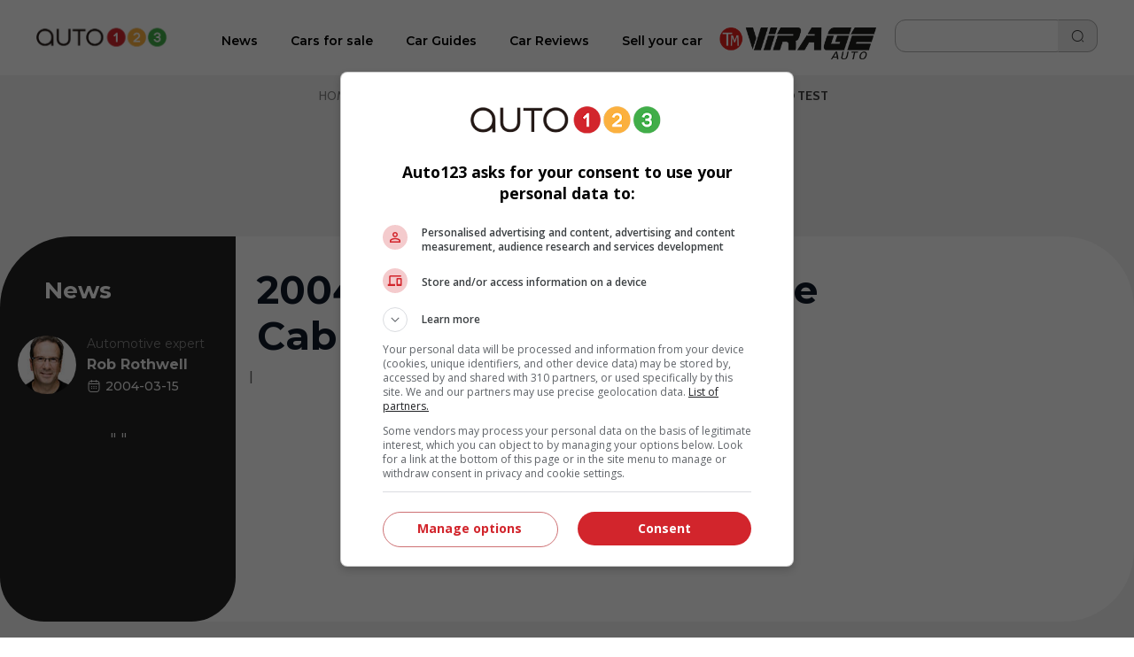

--- FILE ---
content_type: text/html; charset=utf-8
request_url: https://www.auto123.com/en/car-reviews/2004-toyota-tundra-double-cab-road-test/54220/
body_size: 12223
content:
<!DOCTYPE HTML><!--[if lt IE 10]><html lang="en" class="ie9"><![endif]--><!--[if gt IE 10]><!--><html lang="en" prefix="og: http://ogp.me/ns#"><!--<![endif]--><head><meta charset="UTF-8"><link rel="preconnect" href="https://www.auto123.com"><link rel="dns-prefetch" href="https://www.auto123.com"><link rel="dns-prefetch" href="https://auto123.com"><link rel="dns-prefetch" href="//csync-eu.smartadserver.com"><link rel="dns-prefetch" href="//csync.smartadserver.com"><link rel="dns-prefetch" href="//eus.rubicon.com"><link rel="dns-prefetch" href="//imasdk.googleapis.com"><link rel="dns-prefetch" href="//securepubads.g.doubleclick.net"><link rel="dns-prefetch" href="//googleads.g.doubleclick.net"><link rel="dns-prefetch" href="//www.google.com"><link rel="dns-prefetch" href="//tpc.googlesyndication.com"><!-- Google Tag Manager --><script>(function(w,d,s,l,i){w[l]=w[l]||[];w[l].push({'gtm.start':
        new Date().getTime(),event:'gtm.js'});var f=d.getElementsByTagName(s)[0],
        j=d.createElement(s),dl=l!='dataLayer'?'&l='+l:'';j.async=true;j.src=
        'https://www.googletagmanager.com/gtm.js?id='+i+dl;f.parentNode.insertBefore(j,f);
        })(window,document,'script','dataLayer','GTM-5P2J62B');</script><!-- End Google Tag Manager --><script type="text/javascript" src="https://storage.googleapis.com/fuel_modules/modules/FD_HB/575099/Fuel_id_575099.js"></script><meta name="robots" content="max-image-preview:large"><meta name="msvalidate.01" content="AF0CE2ADD00D4F6B21D8A87CB0E609A7" /><meta name="google-site-verification" content="lr8RgXoQStYw_8oQP9Uqrc8qvEKF7ROilG5ZBdkWfO8"><meta name="facebook-domain-verification" content="4oh9y1mvpfwwxq8n3o0kyv14z8xpzh"><link rel="alternate" hreflang="en" href="https://www.auto123.com/en/car-reviews/2004-toyota-tundra-double-cab-road-test/54220/"><meta property="fb:app_id" content="617835038369269"><meta property="fb:pages" content="51035118961"><meta name="p:domain_verify" content="29c181d7fa64305fa0462e5aa1a33925"><meta property="og:title" content="2004 Toyota Tundra Double Cab Road Test Editor&#39;s Review | Car Reviews | Auto123"><meta property="og:description" content="Read this editor&#39;s review of the toyota tundra 2004 - 2004 Toyota Tundra Double Cab Road Test"><meta property="og:locale" content="en-CA"><meta property="og:url" content="https://www.auto123.com/en/car-reviews/2004-toyota-tundra-double-cab-road-test/54220/"><meta property="og:site_name" content="auto123.com"><meta name="msvalidate.01" content="2B1D092C3B278D5AA2C51ACE6E22B6BF"><meta property="og:type" content="article"><meta property="article:publisher" content="https://www.facebook.com/auto123"><meta property="og:image" content="http://picolio.auto123.com/art-images/22139/main.jpg"><meta name="viewport" content="width=device-width, initial-scale=1.0, maximum-scale=5.0, user-scalable=yes"><meta name="mobile-web-app-capable" content="yes"><meta name="apple-mobile-web-app-capable" content="yes"><meta name="keywords" content="hub-reviews auto123 reviews auto pickup 2004 toyota tundra"><meta name="description" content="Read this editor&#39;s review of the toyota tundra 2004 - 2004 Toyota Tundra Double Cab Road Test"><meta name="theme-color" content="#000000" /><title>2004 Toyota Tundra Double Cab Road Test Editor&#39;s Review | Car Reviews | Auto123</title><!-- critical css start --><style>
@font-face{font-family:Cabin;font-style:italic;font-weight:400;font-stretch:normal;font-display:swap;src:url(https://fonts.gstatic.com/s/cabin/v27/u-4V0qWljRw-Pd815fNqc8T_wAFcX-c37MPiNYlWniJ2hJXHx_KVxUbq.ttf) format('truetype')}@font-face{font-family:Cabin;font-style:italic;font-weight:700;font-stretch:normal;font-display:swap;src:url(https://fonts.gstatic.com/s/cabin/v27/u-4V0qWljRw-Pd815fNqc8T_wAFcX-c37MPiNYlWniJ2hJXHIPWVxUbq.ttf) format('truetype')}@font-face{font-family:Cabin;font-style:normal;font-weight:400;font-stretch:normal;font-display:swap;src:url(https://fonts.gstatic.com/s/cabin/v27/u-4X0qWljRw-PfU81xCKCpdpbgZJl6XFpfEd7eA9BIxxkV2EH7alwg.ttf) format('truetype')}@font-face{font-family:Cabin;font-style:normal;font-weight:700;font-stretch:normal;font-display:swap;src:url(https://fonts.gstatic.com/s/cabin/v27/u-4X0qWljRw-PfU81xCKCpdpbgZJl6XFpfEd7eA9BIxxkbqDH7alwg.ttf) format('truetype')}@font-face{font-family:Montserrat;font-style:normal;font-weight:400;font-display:swap;src:url(https://fonts.gstatic.com/s/montserrat/v26/JTUHjIg1_i6t8kCHKm4532VJOt5-QNFgpCtr6Hw5aX8.ttf) format('truetype')}@font-face{font-family:Montserrat;font-style:normal;font-weight:700;font-display:swap;src:url(https://fonts.gstatic.com/s/montserrat/v26/JTUHjIg1_i6t8kCHKm4532VJOt5-QNFgpCuM73w5aX8.ttf) format('truetype')}@font-face{font-family:Montserrat;font-style:italic;font-weight:700;font-display:swap;src:url(https://fonts.gstatic.com/s/montserrat/v26/JTUFjIg1_i6t8kCHKm459Wx7xQYXK0vOoz6jq0N6aX8.ttf) format('truetype')}@font-face{font-family:Montserrat;font-style:normal;font-weight:400;font-display:swap;src:url(https://fonts.gstatic.com/s/montserrat/v26/JTUHjIg1_i6t8kCHKm4532VJOt5-QNFgpCtr6Ew-.ttf) format('truetype')}@font-face{font-family:Montserrat;font-style:normal;font-weight:500;font-display:swap;src:url(https://fonts.gstatic.com/s/montserrat/v26/JTUHjIg1_i6t8kCHKm4532VJOt5-QNFgpCtZ6Ew-.ttf) format('truetype')}@font-face{font-family:Montserrat;font-style:normal;font-weight:600;font-display:swap;src:url(https://fonts.gstatic.com/s/montserrat/v26/JTUHjIg1_i6t8kCHKm4532VJOt5-QNFgpCu170w-.ttf) format('truetype')}@font-face{font-family:Montserrat;font-style:normal;font-weight:700;font-display:swap;src:url(https://fonts.gstatic.com/s/montserrat/v26/JTUHjIg1_i6t8kCHKm4532VJOt5-QNFgpCuM70w-.ttf) format('truetype')}@font-face{font-family:Montserrat;font-style:normal;font-weight:800;font-display:swap;src:url(https://fonts.gstatic.com/s/montserrat/v26/JTUHjIg1_i6t8kCHKm4532VJOt5-QNFgpCvr70w-.ttf) format('truetype')}a,body,div,form,h1,header,html,i,iframe,img,li,nav,ul{margin:0;padding:0;border:0;font-size:100%;font:inherit;vertical-align:baseline}header,nav{display:block}a,body,div,form,h1,header,html,i,iframe,img,li,nav,section,span,ul{margin:0;padding:0;border:0;font-size:100%;font:inherit;vertical-align:baseline}body{line-height:1}ul{list-style:none}i{font-style:italic}html{-webkit-text-size-adjust:100%}.grid{list-style:none;margin:0;padding:0;margin-left:-1rem}.grid__item{display:inline-block;padding-left:1rem;vertical-align:top;width:100%;-webkit-box-sizing:border-box;-moz-box-sizing:border-box;box-sizing:border-box}.grid--full{margin-left:0}.grid--full>.grid__item{padding-left:0}.grid--center{text-align:center}.one-half{width:50%}html{font-size:14px}body{color:#3b3b3b;font-family:Cabin,sans-serif;font-size:1em;font-weight:400;line-height:1.42857em;background-color:#fff;position:relative}body,html{height:100%}.main_content{min-width:22.857rem;max-width:73.14285714285714rem;background-color:#fff}h1{margin:0;font-family:Cabin,sans-serif}h1{line-height:1.2em}h1{font-size:20px;padding:1rem 1rem .5rem;text-transform:uppercase;font-weight:700;line-height:1}a{color:#d2232a;text-decoration:underline}a,button::-moz-focus-inner{border:0;outline:0}ul{padding:0;margin:0 0 .71429em 1.78571em}li{line-height:1.42857em}.upper{text-transform:uppercase}.add-margin-top{margin-top:1rem}.add-margin-bottom{margin-bottom:1rem}.list_margin{margin:0}.main_content h1{margin-top:.15em;margin-bottom:.3em}.navigation{position:relative;font-family:Montserrat,sans-serif;height:49px}.navigation .icon_lang a{color:#e2e2e2;text-decoration:none}.navigation .icon_lang a:visited{color:#fff}.navigation nav{max-width:1024px;width:100%;height:50px;position:fixed;z-index:30;background-color:#353535}.navigation nav .menu_buttons_header{float:right;width:100%;height:50px}.navigation nav .menu_buttons_header .logo_header{height:3.214em;width:3.571em;display:inline-block;vertical-align:middle}.navigation nav .menu_buttons_header .logo_header .vertical_logo{padding:0 .7em;width:4rem;height:2.8rem}.navigation nav .menu_buttons_header .options_menu>img{padding:1.2rem 1rem;width:1.5rem;height:1.2rem;border-right:1px solid #d7d5d6}.navigation nav .custom_menu{background-color:#606060;width:60%;height:50px;float:right}.navigation nav .custom_menu .icon_lang a{color:#e2e2e2;text-decoration:none}.navigation nav .custom_menu .icon_lang a:visited{color:#fff}.navigation nav .custom_menu .menu_group{width:13.7rem;float:right}.navigation nav .custom_menu .menu_group .span_3_of_12{width:3.3rem}.navigation nav .custom_menu .sec_search .search_field{width:20.1rem;height:0;color:#fff;float:right;position:relative;top:0;background-color:#606060;left:4.5rem;border-top:0}.navigation nav .custom_menu .sec_search .search_field .search_label{display:none;height:0}.navigation nav .custom_menu .sec_search .search_field #close_searchbar{width:0;height:40px;position:relative;float:right;top:-4rem;background:url('https://www.auto123.com/static/auto123/images/big_icon_close_wihte.55bc9d9ec08f.png') 50% 58% no-repeat no-repeat;background-size:.9rem .9rem}.navigation nav .custom_menu .sec_search .search_field .box{display:none;width:calc(100% - 40px - .5rem);position:relative;border:none;background-color:transparent;color:#fff;font-weight:700;font-size:1.5rem;height:32px;padding-left:1rem;outline:0;line-height:inherit}.navigation nav .custom_menu .sec_search .search_field .box::-webkit-input-placeholder{color:#373737;text-transform:uppercase;font-weight:700}.navigation nav .custom_menu .sec_search .search_field .box:-moz-placeholder{color:#373737;text-transform:uppercase;font-weight:700}.navigation nav .custom_menu .sec_search .search_field .box::-moz-placeholder{color:#373737;text-transform:uppercase;font-weight:700}.navigation nav .custom_menu .sec_search .search_field .box:-ms-input-placeholder{color:#373737;text-transform:uppercase;font-weight:700}.navigation nav .custom_menu .sec_lang{position:relative;line-height:30px;font-family:Montserrat,sans-serif;color:#fff;font-weight:700;height:50px}.navigation nav .custom_menu .sec_lang>.loc_vig{height:50px;text-align:center;font-size:1.3rem;line-height:3.5rem;width:3.6rem}.navigation nav .custom_menu .sec_lang>.loc_vig.icon_lang{border:none}.navigation .main_menu{background:#353535;margin:0;width:40%;z-index:20;padding:0;position:relative;top:50px;display:none;width:100%}.navigation .main_menu li{border-top:1px solid #d7d5d6;display:inline-block;width:100%;-webkit-box-sizing:border-box;-moz-box-sizing:border-box;box-sizing:border-box}.navigation .main_menu li:first-child{m-top:0}.navigation .main_menu li>.menu_link{display:block;padding:1rem;color:#fff;text-decoration:none;text-transform:uppercase;text-align:left;font-weight:700;font-family:Montserrat,sans-serif}.logo_print{display:none}img{vertical-align:bottom;max-width:100%}.contenu{background-color:#fff}.contenu section{margin-bottom:.5em}.content_section{position:relative}@media screen and (min-width:768px){.navigation{height:60px}.navigation nav{min-width:22.857rem;height:60px}.navigation nav .menu_buttons_header .options_menu{float:left}.navigation nav .menu_buttons_header .options_menu>img{padding:1.4rem 1.3rem;width:1.7rem;height:1.5rem}.navigation nav .menu_buttons_header .logo_header{width:256px;padding-left:1rem;float:left}.navigation nav .menu_buttons_header .logo_header a{height:60px}.navigation nav .menu_buttons_header .logo_header a img{padding:1.4rem 0;width:236px;height:22px}.navigation nav .custom_menu{width:33.1%;height:60px}.navigation nav .custom_menu .menu_group{width:100%;float:right}.navigation nav .custom_menu .menu_group .span_3_of_12{width:4.25rem}.navigation nav .custom_menu .sec_search .search_field{width:0;height:4.2rem;top:-4.3rem;left:-4rem}.navigation nav .custom_menu .sec_search .search_field #close_searchbar{width:0;height:4.9rem;top:-3rem;background:url('https://www.auto123.com/static/auto123/images/big_icon_close_wihte.55bc9d9ec08f.png') 50% 58% no-repeat no-repeat;background-size:.9rem .9rem}.navigation nav .custom_menu .sec_search .search_field .box{top:.8rem}.navigation nav .custom_menu .sec_lang{height:60px;margin-left:0;padding-left:1.2%}.navigation nav .custom_menu .sec_lang:after{top:-13px;left:17px;font-size:1.6rem}.navigation nav .custom_menu .sec_lang>.loc_vig{height:60px;line-height:4.3rem}.navigation .main_menu{z-index:20;width:40%;top:60px;display:none;-webkit-box-sizing:border-box;-moz-box-sizing:border-box;box-sizing:border-box}h1{font-size:32.85714px;padding:1rem 1rem .5rem;text-transform:uppercase;font-weight:700}}@media screen and (min-width:1025px){.main_content{position:absolute;left:50%;margin-left:-512px;z-index:2;box-shadow:0 0 10px rgb(50 50 50 / 17%)}.navigation{height:auto}}.carrousel{font-family:Cabin,sans-serif;min-width:22.857rem}.carrousel .tag_list_carrousel{background-color:#000}.carrousel a{text-decoration:none}html{font-family:sans-serif;-ms-text-size-adjust:100%;-webkit-text-size-adjust:100%}header,nav,section{display:block}a{background-color:transparent}h1{font-size:2em;margin:.67em 0}img{border:0}button,input{color:inherit;font:inherit;margin:0}button{overflow:visible}button{text-transform:none}button{-webkit-appearance:button}button::-moz-focus-inner,input::-moz-focus-inner{border:0;padding:0}input{line-height:normal}.section{clear:both;padding:0;margin:0}.group{zoom:1}.group:after,.group:before{content:"";display:table}.group:after{clear:both}.col{display:block;float:left;margin:0}.col:first-child{margin-left:0}.span_3_of_12,.span_4_of_12{width:100%}@media only screen and (min-width:768px){.main_content h1{margin-top:.5em;margin-bottom:.5em}.span_4_of_12{width:32.26%}.span_3_of_12{width:23.8%}.col{margin-left:1.6%}}.button{display:inline-block;margin-bottom:0;font-family:Montserrat,sans-serif;font-weight:700;font-style:normal;text-align:center;text-transform:uppercase;vertical-align:middle;touch-action:manipulation;background-image:none;border:1px solid transparent;box-sizing:border-box;white-space:nowrap;padding:0 1rem;border-radius:4px;font-size:1.071rem;height:45px}a.button{text-decoration:none;padding-top:12px}.button_primary{color:#fff;background-color:#d2232a}.button.button_icon,a.button.button_icon{padding:0 10px}a.button.button_icon{line-height:45px;vertical-align:middle}.button_icon{position:relative}.button_icon:after,.button_icon:before{bottom:0;content:"";height:15px;margin:auto;position:absolute;top:0;width:15px}.build_a_car_button{background-color:#2b75ff}@media only screen and (max-width:600px){.navigation{height:70px}}.navigation nav{background:#fff;height:70px}.navigation nav .menu_buttons_header{height:70px;border-bottom:1px solid #b5b7bc}.navigation nav .custom_menu{height:70px}.navigation nav .custom_menu .sec_search .search_button_new{width:3.3rem;float:left;height:50px;border-right-color:#353535;border-right-style:solid;border-right-width:1px}.navigation nav .custom_menu .sec_search .search_button_new .button{background:url('https://www.auto123.com/static/auto123/icons/search-normal-2.b5642b2c9fd3.png') 50% 65% no-repeat;background-size:22px;border:none;display:block;height:24px;width:100%;padding-left:1rem;margin-top:1rem}.navigation nav .custom_menu .menu_group{width:auto;float:right;margin-right:10px;margin-top:10px}.navigation nav .menu_buttons_header .options_menu>img{border:none;width:36px;height:36px;padding:0;vertical-align:middle;margin:20px 10px}.navigation nav .custom_menu .sec_search .search_button_new{border:none;height:60px}.navigation nav .custom_menu{background:0 0;width:30%}.navigation nav .menu_buttons_header .logo_header .vertical_logo{padding:0 .7em;width:auto;height:2.8rem}.navigation nav .menu_buttons_header .logo_header{height:auto;width:auto;display:inline-block;vertical-align:middle}.navigation .main_menu{top:70px;background-color:#fff;padding-top:20px}.navigation .main_menu li{border-top:none}.main_menu li.newarrow-right{background:url('https://www.auto123.com/static/auto123/icons/arrow-right-2.5a49738a904d.png') no-repeat;background-position:97% center}.navigation .main_menu li>.menu_link{color:#020202;font-family:Montserrat;font-weight:600;text-transform:none!important;font-size:16px}.navigation nav .custom_menu .icon_lang a{color:#101828;text-decoration:none}.navigation nav .custom_menu .sec_lang>.loc_vig{height:70px}.navigation nav .custom_menu .sec_search .search_field{background:#fff;color:#101828}.navigation nav .custom_menu .sec_search .search_field #close_searchbar{width:0;height:40px;position:relative;float:right;top:-4rem;background:url('https://www.auto123.com/static/auto123/icons/close-circle.f65dbc98e8b6.png') no-repeat no-repeat;background-size:1.2rem 1.2rem}.navigation nav .custom_menu .sec_search .search_field .box{color:#101828;font-size:1rem;font-family:Montserrat,sans-serif}.navigation nav .custom_menu .icon_lang a:visited{color:#101828}.newfont{font-family:Montserrat,sans-serif;color:#101828;border:1px solid #101828;border-radius:5px;padding:5px;font-size:14px}@media only screen and (min-width:981px){.button_icon.dots-logo::after{display:none}}.menu_plus_options_new li:nth-child(2n){margin-left:.5%}.menu_plus_options_new li{border:0 solid var(--foundation-black-black-50,#e6e6e6);background:#f9fafb}.menu_plus_options_new a{padding:0 .5rem}.menu_plus_options_new li{background:#f9fafb;width:45%;border-radius:16px;margin:3%;padding-bottom:1.5rem}.menu_plus_options_new li:nth-child(odd){margin-right:2%}.menu_plus_options_new li:nth-child(2n){margin-left:2%}.menu_plus_options_new a{color:var(--foundation-blue-dark,#0c121e);text-align:center;font-family:Montserrat;font-size:16px!important;font-style:normal;font-weight:600;line-height:22px;text-decoration:none;margin-bottom:1.5rem}.contenu .menu_plus_options_new a{font-size:1rem}.menu_plus_options_new .circle_span{background:center no-repeat #eff6ee;border-radius:100px;display:block;height:80px;margin:0 auto 1.5em;width:80px;-webkit-background-size:40px;-moz-background-size:40px;background-size:40px}.menu_plus_options_new .new_car{background-image:url('https://www.auto123.com/static/auto123/icons/NewCar.3dff297b6e75.png')}.menu_plus_options_new .user_car{background-image:url('https://www.auto123.com/static/auto123/icons/UsedCar.1d410ecce3f7.png')}.menu_plus_options_new .compare{background-image:url('https://www.auto123.com/static/auto123/icons/Compare.bbc3a64de114.png')}.menu_plus_options_new .car_test{background-image:url('https://www.auto123.com/static/auto123/icons/CarTest.16e41c56f6fd.png')}.above_title_link{font-family:Montserrat;font-size:18px;font-style:normal;font-weight:600;line-height:20px;color:#355c2f;text-decoration:none;margin-left:1rem}.dots-logo{vertical-align:top;display:inline-block;text-align:center}.dots-logo::after{background-image:url('https://www.auto123.com/static/auto123/icons/auto123-3dots.dc07a856cc8f.png');background-repeat:no-repeat;width:30px;height:8px;margin-left:10px}.button_new_home{width:94%;margin-left:3%;border-radius:12px!important;border:1px solid #60a856!important;background:#fff!important;color:#60a856!important;text-transform:none!important;font-family:Montserrat;font-size:14px!important;font-style:normal!important;font-weight:600!important}.button_new_home_green{width:94%;margin-left:3%;border-radius:12px!important;border:1px solid #60a856!important;background:#60a856!important;color:#fff!important;text-transform:none!important;font-family:Montserrat;font-size:16px!important;font-style:normal!important;font-weight:700!important;text-transform:uppercase!important}.button_new_arrow_right{vertical-align:top;display:inline-block;text-align:center}.button_new_arrow_right::after{background-image:url('https://www.auto123.com/static/auto123/icons/arrow-right.79c2933ea40a.png');background-repeat:no-repeat;width:21px;height:20px;margin-left:10px}.yellow-bg{background-color:#fdf7ee;padding:30px 0}.yellow-bg.nogap-bottom{margin-bottom:0}.slide_img_desc_new{padding:0;position:relative}.slide_title_new h1{z-index:2;position:absolute;bottom:0;font-size:18px;width:100%;padding:30px 20px;margin:0;text-align:left;width:90%;background:#000;background:repeating-linear-gradient(0deg,#000 0,rgba(255,255,255,0) 100%);color:#fff;font-family:Montserrat;font-size:20px;font-style:normal;font-weight:700;line-height:26px;text-transform:none!important}.slide_img_ratio_new img{height:460px;object-fit:cover;z-index:1}.carrousel .tag_list_carrousel{background:0 0!important}@media only screen and (max-width:980px){section{margin-top:20px}.button_icon.dots-logo::after{width:30px;height:8px;margin-left:10px}.logo_header{width:auto;height:auto}#adslot_boxonly1{min-width:300px!important;min-height:250px!important}}html{-webkit-font-smoothing:antialiased}
</style><!-- critical css end --><!--   <noscript> --><link rel='stylesheet' href='//fonts.googleapis.com/css?family=Anton&display=swap' async><link rel='stylesheet' href='//fonts.googleapis.com/css?family=Cabin:400,700,400italic,700italic&display=swap' async><link rel='stylesheet' href='//fonts.googleapis.com/css?family=Open+Sans:400,400italic,600,600italic,700&display=swap' async><link rel='stylesheet' href='//fonts.googleapis.com/css?family=Montserrat:400,700&display=swap' async><link rel='stylesheet' href='//fonts.googleapis.com/css?family=Medula+One&display=swap' async><link rel="preconnect" href="https://fonts.googleapis.com"><link rel="preconnect" href="https://fonts.gstatic.com" crossorigin><link href="https://fonts.googleapis.com/css2?family=Montserrat:ital,wght@0,400;0,500;0,600;0,700;0,800;1,700&display=swap" rel="stylesheet"><!-- </noscript> --><link href="https://iconsax.gitlab.io/i/icons.css" rel="stylesheet"><link rel="stylesheet" type="text/css" href="/static/auto123/css/main.min.9a7006b791f2.css" media="screen" defer><link rel="stylesheet" type="text/css" href="/static/auto123/css/noscss.min.01c56de1b803.css" media="screen" defer><link rel="stylesheet" type="text/css" href="/static/auto123/css/newheader.8f0758aefddd.css" media="screen" defer><!-- <link rel="stylesheet" type="text/css" href="/static/auto123/css/newarticle.min.53a5d85e758d.css" media="screen" defer> --><link rel="stylesheet" type="text/css" href="/static/auto123/css/newarticle.86e7090adb58.css" media="screen" defer><link rel="stylesheet" type="text/css" href="/static/auto123/css/newfooter.f4b967be0cc0.css" media="screen" defer><link rel="stylesheet" type="text/css" href="/static/auto123/css/newhome.min.184a33d59663.css" media="screen" defer><link rel="stylesheet" type="text/css" href="/static/auto123/css/custom.min.d38be87b69d1.css" media="screen" defer><link rel="amphtml" href="https://www.auto123.com/en/news/amp/2004-toyota-tundra-double-cab-road-test/54220/"><link rel="stylesheet" type="text/css" href="/static/css/views/template_generic_article.25c1cf46b813.css"><link rel="stylesheet" type="text/css" href="/static/css/views/techspecs.84e771c0e4d3.css"><link rel="stylesheet" type="text/css" href="/static/css/views/newcars.4c56e6c0a0a9.css"><!-- link rel="shortcut icon" sizes="196x196" href="/static/auto123/images/logo_auto123_196x196.feb49ccc86ad.png"><link rel="apple-touch-icon" sizes="196x196" href="/static/auto123/images/logo_auto123_196x196.feb49ccc86ad.png" --><!-- <link rel="shortcut icon" href="/static/auto123/images/favicon.debde854e3cc.ico"> --><link rel="apple-touch-icon" sizes="180x180" href="/static/auto123/images/apple-touch-icon.3a273e5db858.png"><link rel="icon" type="image/png" sizes="32x32" href="/static/auto123/images/favicon-32x32.1c124a12cea7.png"><link rel="icon" type="image/png" sizes="16x16" href="/static/auto123/images/favicon-16x16.200d4368b81b.png"><link rel="manifest" href="/static/auto123/images/site.44fe19b82676.webmanifest"><link rel="mask-icon" href="/static/auto123/images/safari-pinned-tab.9ee57e272b19.svg" color="#000"><link rel="shortcut icon" href="/static/auto123/images/favicon.debde854e3cc.ico"><meta name="msapplication-TileColor" content="#ffffff"><meta name="msapplication-config" content="/static/auto123/images/browserconfig.e4e40b0c82d2.xml"><meta name="theme-color" content="#ffffff"><style>
            html {
                -webkit-font-smoothing: antialiased;
            }
        </style><!-- <script src="/static/auto123/js/libs/jquery-1.11.0.min.8fc25e27d427.js"></script> --><script src="https://code.jquery.com/jquery-1.12.4.min.js"></script><link href="/static/auto123/js/libs/fontawesome/web-fonts-with-css/css/fontawesome-all.0a2ed388e9c6.css" rel="stylesheet"><script type="text/javascript" src="/static/CACHE/js/c753ca5f62b1.js"></script><script src=" https://cdn.jsdelivr.net/npm/lazyload@2.0.0-rc.2/lazyload.min.js "></script></head><body><!-- Google Tag Manager (noscript) --><noscript><iframe src="https://www.googletagmanager.com/ns.html?id=GTM-5P2J62B"
        height="0" width="0" style="display:none;visibility:hidden" title=""></iframe></noscript><!-- End Google Tag Manager (noscript) --><!--  <script id="yoopify_application_script" src="//app.yoopify.com/js/application.js?id=90d464b9-3ff9-4101-9e34-309ffeaba43a" async></script> --><div id="fb-root"></div><div class="popup_bg" ></div><div class="logo_print"><img src="/static/auto123/images/logo_auto123_black.6da57a33aec1.png" alt="Auto123.com - Helping you drive happy"></div><div id="fw"><div class="main_content grid grid--full"><header class="grid__item navigation" ><nav><div class="menu_buttons_header"><a class="js_options_menu options_menu" href="" title="Menu"><img src="/static/auto123/icons/menu.svg"  alt="Menu"></a><div id="logoh" class="logo_header"><a href="/en/" title="Auto123.com - Helping you drive happy"><img class="vertical_logo" src="/static/auto123/images/auto123-2023.png" alt="Auto123.com - Helping you drive happy"></a></div><div class="span_4_of_12 custom_menu"><div class="section group menu_group"><!--  <div class="col span_3_of_12 sec_login" style="border-right-color:#606060 !important;"></div><div class="col span_3_of_12 sec_loc" style="border-right-color:#606060 !important;"></div> --><div class="col span_3_of_12 sec_search "><form class="section group search_form" action="/en/search/" method="get"><div class="search_button_new"><button class="button" id="search_button"></button></div><div class="search_field animate_searchbar"><div class="search_label">Search</div><input id="search_input" class="box" type="text"  name="q"><div id="close_searchbar"></div></div></form></div><div class="col span_3_of_12 sec_lang"></div></div></div></div></nav><ul class="main_menu"><li class="newarrow-right"><a href="/en/news/" title="News" class="menu_link">News</a></li><li class="newarrow-right"><a href="/en/used-cars/" title="Cars for sale" class="menu_link">Cars for sale</a></li><li class="newarrow-right"><a href="/en/new-cars/" title="Technical Specs" class="menu_link">Technical Specs</a></li><li class="newarrow-right"><a href="/en/guide/" title="Car Guides" class="menu_link">Car Guides</a></li><li class="newarrow-right"><a href="/en/car-reviews/" title="Car Reviews" class="menu_link">Car Reviews</a></li><!--   <li class="newarrow-right"><a target="_blank" href="https://demandecredit.ca/en/home/" title="Credit application" class="menu_link">Credit application</a></li> --><li class="newarrow-right"><a href="https://www.auto123.com/en/news/blogs/our-writers/" title="Our Writers" class="menu_link">Our Writers</a></li><li class="newarrow-right"><a target="_blank" href="https://account.auto123.com/en-ca/trade-in" rel="nofollow" title="Sell your car" class="menu_link build_a_car_button">Sell your car</a></li><li><a href="https://tele-mag.tv/emission/virage" target="_blank"><img style="height: 36px; padding-top: 10px !important; padding: 10px;
            margin-left: 25%;" src="/static/auto123/images/tm-virageauto.754e85f87603.png" alt="TM Virageauto logo"></a></li></ul></header><!-- auto123/templates/base.html --><!--  <div align="center"><div id="adslot_headerbanner1" class="adslot mobile"></div></div> --><div class="submenu"><div id="news_menu_tooltip" class="submenu_swipefinger js_swipe_tooltip"><img src="/static/auto123/images/submenu_swipe_finger.a61c2cb8306f.png" alt="submenu_swipe"></div><ul class="submenu_list" data-tooltip-id="news_menu_tooltip"><li class="submenu_item "><a href="/en/news/car-releases/" class="submenu_link"><span class="submenu_link_text">Car Releases</span></a></li><li class="submenu_item "><a href="/en/news/auto-shows/news/" class="submenu_link"><span class="submenu_link_text">Auto Shows</span></a></li><li class="submenu_item " ><a href="/en/news/top10/" class="submenu_link"><span class="submenu_link_text">Top 10</span></a></li><li class="submenu_item "><a href="/en/news/industry/" class="submenu_link"><span class="submenu_link_text">Industry</span></a></li><li class="submenu_item "><a href="/en/news/concept-cars/" class="submenu_link"><span class="submenu_link_text">Concept Cars</span></a></li><li class="submenu_item "><a href="/en/news/green-wheels/" class="submenu_link"><span class="submenu_link_text">Green Wheels</span></a></li></ul></div><div class="grid__item content_section"><!-- breadcrumbs --><nav><ul class="breadcrumbs add-margin-bottom-half" itemscope itemtype="https://schema.org/BreadcrumbList"><li itemprop="itemListElement" itemscope itemtype="https://schema.org/ListItem"><a itemprop="item" href="/en/"><span itemprop="name">Home</span></a><meta itemprop="position" content="1" /></li><li itemprop="itemListElement" itemscope itemtype="https://schema.org/ListItem"><a itemprop="item" href="/en/news/"><span itemprop="name">Car News</span></a><meta itemprop="position" content="2" /></li><li itemprop="itemListElement" itemscope itemtype="https://schema.org/ListItem"><a itemprop="item" href="/en/car-reviews/all/"><span itemprop="name">Car Reviews</span></a><meta itemprop="position" content="3" /></li><li itemprop="itemListElement" itemscope itemtype="https://schema.org/ListItem"><span itemprop="name">2004 Toyota Tundra Double Cab Road Test</span><meta itemprop="position" content="4" /></li></ul></nav><!-- breadcrumbs end --><main class="section group article_content" itemscope itemtype="https://schema.org/NewsArticle"><!-- template_generic_article.html --><article class="article-undefined"><span itemprop="publisher" itemscope itemtype="https://schema.org/Organization"><meta itemprop="name" content="Auto123.com"></span><!-- new mobile block start --><span class="article-section-tag block_section" itemprop="articleSection">News</span><section><h1 class="main_title home_h1_title" itemprop="name" style="line-height: 1.3em !important">2004 Toyota Tundra Double Cab Road Test</h1><div class="share_module share_right_column"></div><!-- main_image.html --><div class="subtitle_2 photo_author margin_left">
     | 
</div></section><div style="text-align: center;"><!-- EPA --><!-- EPA END --><div id="adslot_boxonly5" class="adslot"></div></div><!-- mobile ad aside --><section class="grid__item add-margin-top" style="margin-bottom:30px; padding-left:0px;"><a target="_blank" href="https://www.automobileendirect.com/en/financing?utm_source=auto123&utm_medium=referral&utm_campaign=meilleur_taux&utm_term=en_mobile"><img style="border-radius: 10px;" src="/static/auto123/images/Auto123_SEO_300x35_A_EN.5c3ad1ddcb2c.png"  alt="Obtain the best financial rate for your car loan at Automobile En Direct"></a><a target="_blank" href="https://tecnic.ca/en/driving-lessons/car-driving-lessons/"><img style="background: #fff; margin-top: 10px; border: 1px solid #ccc; border-radius: 10px;" src="/static/auto123/images/service_tecnic_logo_m_en.3e8452aafa52.png" alt="Tecnic"></a></section><div class="left-green-border"><span class="subtitle_2"><div class="flex3"><div class="flex3-author-img"><img src="https://picolio.auto123.com/auto123-media/authors/Rob-Rothwell.jpg" alt="Rob Rothwell" /></div><div class="flex3-author-details"><span itemprop="author">Rob Rothwell</span></div><div class="flex3-post-date"><time itemprop="datePublished" datetime="2004-03-15">March 15, 2004</time><meta itemprop="dateModified" content="2004-03-15"></div></div></span><span class="title_2"></span></div><!-- mod mobile subtitle end --><div class="section group"><div class="span_7_of_12 desktop_8_of_12 span_4_of_7 float_left"><div class="article_body" itemprop="articleBody"><!-- BLOCK TEXT --><div class="oldArticle"><p class="emph">Double the Work, Double the Fun </p><p align="justify">The rugged Alberta Rockies might be the ideal location to fully test Toyota's new Tundra Double Cab pickup. Such were obviously the feelings of the brand's PR staff <table align="right" width="200" hspace="5" vspace="5" border="0" cellspacing="0" cellpadding="3"><tr><td><img src="//picolio.auto123.com/art-images/22139/inline_08.jpg"  border="0" align="right"></td></tr><tr><td class="caption">The rugged Rockies were the ideal backdrop to test Toyota's new Tundra Double Cab pickup's off-road ability. (Photo: Rob Rothwell, Canadian Auto Press)</td></tr></table> that organized the event, escorting a group of aging automotive journalists on a drive from Calgary, through Cochrane, and eventually on to Canmore, Alberta. </p><p align="justify">En route we were provided an opportunity to test the truck's mettle in a snow-covered off-road trail site. Although Toyota would most likely want to take credit for the sensational weather we experienced, they can at the very least be praised for providing a no-holds-barred opportunity to put their trucks to the test - both on and off road.  </p><p align="justify">New in the highly respected lineup of 2004 Tundra trucks, is a full-size double cab configuration. Toyota states this <table align="left" width="200" hspace="5" vspace="5" border="0" cellspacing="0" cellpadding="3"><tr><td><img src="//picolio.auto123.com/art-images/22139/inline_05.jpg"  border="0" align="right"></td></tr><tr><td class="caption">Toyota states this version is the longest, widest, deepest and roomiest Tundra they have ever built. (Photo: Rob Rothwell, Canadian Auto Press)</td></tr></table> larger than life machine is the longest, widest, deepest and roomiest Tundra they have ever built. I would also venture a guess that it is the quietest and most comfortable truck, whether seated up front or in the rear that the automaker has ever built. </p><p align="justify">"With the Tundra Double Cab, we've created a truck with the most comfortable rear seating in its class," said Tony Wearing, Managing Director of Toyota Canada. For some reason I thought Ford's new 150 Crew Cab won that distinction, however, Paul Given, a consultant with Toyota's Product Planning and Distribution Department corrected me. </p></div><div class="margin_left_right add-margin-bottom center"><div class="adslot boxonly"></div></div></div><!-- OUTSTREAM --><div class="margin_bottom margin_left"><div class="tags_container"><ul class="tags_list"><li class="tags_items"><a class="tag_link" href="/en/news/2004/">
                    2004
                </a></li><li class="tags_items"><a class="tag_link" href="/en/news/tundra/">
                    Tundra
                </a></li><li class="tags_items"><a class="tag_link" href="/en/news/pickup/">
                    Pickup
                </a></li></ul></div></div><!-- from this author mobile --><div class="add-margin"><div id="author-profile-mobile"><div class="clearfix newcars_user_eval margin_bottom"><div class="eval_profile"><img class="profile_img" src="https://picolio.auto123.com/auto123-media/authors/Rob-Rothwell.jpg" alt="Rob Rothwell" /></div><div class="user_data margin_top more_from_this_author"><a class="username" href="/en/news/blogs/our-writers/808/">
                                    Rob Rothwell
                                </a><br><span class="author-type">Automotive expert</span></div></div><div class="minibio"></div></div></div><!-- from this author mobile end --><div class="section group"><ul class="pagination pagination_is_first_block"><li class="pagination_item pagination_button pagination_number pagination_selected"><span class="pagination_item_content">1</span></li><li class="pagination_item pagination_button pagination_number"><a href="/en/news/2004-toyota-tundra-double-cab-road-test/54220/?page=2"  class="pagination_item_content pagination_button_link">2</a></li><li class="pagination_item pagination_button pagination_number"><a href="/en/news/2004-toyota-tundra-double-cab-road-test/54220/?page=3"  class="pagination_item_content pagination_button_link">3</a></li><li class="pagination_item pagination_index"><span class="pagination_item_content">Page 1</span></li><li class="pagination_item pagination_button pagination_ellipsis"><a href="/en/news/2004-toyota-tundra-double-cab-road-test/54220/?page=6"  class="pagination_item_content pagination_button_link">...</a></li><li class="pagination_item pagination_button pagination_next"><a href="/en/news/2004-toyota-tundra-double-cab-road-test/54220/?page=2"  class="pagination_item_content pagination_button_link"><span class="pagination_button_arrow"></span></a></li><li class="pagination_item pagination_button pagination_last"><a href="/en/news/2004-toyota-tundra-double-cab-road-test/54220/?page=7"  class="pagination_item_content pagination_button_link">7</a></li></ul></div><aside class="add-margin-bottom"><div class="outstream videoplayer"></div><p class="above_title">Similar articles<img src="/static/auto123/icons/auto123-3dots.png"></p><p class="title_3_new">Read more similar articles on this topic</p><div class="listing_plus wrapper_box_gray_mobile"><a href="/en/news/toyota-recall-sequoia-tundra-backup-camera/73259/" class="arrow_listing listing_plus_link" title="Toyota Canada Recalls 33,000 Sequoias, Tundras Over Camera Issue"><div class="listing_plus_items"><div class="listing_plus_item_img"><div class="img_ratio ratio_4_3"><img src="//picolio.auto123.com/auto123-media/articles/2025/10/73259/toyota-tundra-hybrid-2024_25fr.JPG?crop=287,29,5243,3942&amp;amp;scaledown=300" alt="Toyota Canada Recalls 33,000 Sequoias, Tundras Over Camera Issue"></div></div></div><div class="listing_plus_items"><h4 class="listing_plus_title">Toyota Canada Recalls 33,000 Sequoias, Tundras ...</h4><div class="list_article_content"><p class="listing_plus_resumen"></p></div></div></a><div class="line_clear"></div></div><div class="listing_plus wrapper_box_gray_mobile"><a href="/en/news/2026-toyota-tundra-updates-pricing-canada/73078/" class="arrow_listing listing_plus_link" title="2026 Toyota Tundra: Changes, Pricing Announced for Canada"><div class="listing_plus_items"><div class="listing_plus_item_img"><div class="img_ratio ratio_4_3"><img src="//picolio.auto123.com/auto123-media/articles/2025/8/73078/2022_Toyota_Tundra_Limited_01fr.jpg?crop=251,49,2422,1821&amp;amp;scaledown=300" alt="2026 Toyota Tundra: Changes, Pricing Announced for Canada"></div></div></div><div class="listing_plus_items"><h4 class="listing_plus_title">2026 Toyota Tundra: Changes, Pricing Announced ...</h4><div class="list_article_content"><p class="listing_plus_resumen"></p></div></div></a><div class="line_clear"></div></div><div class="listing_plus wrapper_box_gray_mobile"><a href="/en/news/recall-toyota-tundra-backup-lights-moisture/72800/" class="arrow_listing listing_plus_link" title="Toyota Recalls 450,000 Tundras for Backup Light Defect"><div class="listing_plus_items"><div class="listing_plus_item_img"><div class="img_ratio ratio_4_3"><img src="//picolio.auto123.com/auto123-media/articles/2025/5/72800/toyota-tundra-hybrid-2024_26fr.JPG?crop=240,17,5274,3965&amp;amp;scaledown=300" alt="Toyota Recalls 450,000 Tundras for Backup Light Defect"></div></div></div><div class="listing_plus_items"><h4 class="listing_plus_title">Toyota Recalls 450,000 Tundras for Backup Light...</h4><div class="list_article_content"><p class="listing_plus_resumen"></p></div></div></a><div class="line_clear"></div></div><div class="link_more_art_aut"><a class="button_primary button button_icon button_arrow_right button-new"
                                       href="/en/news/tundra/">See all articles</a></div></aside><div><!-- <div class="fb-comments" data-href="https://auto123.com/en/car-reviews/2004-toyota-tundra-double-cab-road-test/54220/" data-width="100%" data-numposts="5" data-colorscheme="light"></div> --></div></div><div class="span_5_of_12 desktop_4_of_12 span_3_of_7 float_right"><!-- template_generic_article.html --><div class="margin_top center"><div class="adslot boxonly"></div></div><!-- from this author --><!-- from this author end --><!-- latest videos
                    <div class="media_module media_right_column margin_bottom"><div class="competition photosandvids"><p class="title_3 title_line_up">Latest Videos</p><a href="/en/news/gilles-villeneuve-biopic-teaser-trailer/73505/" class="listing_plus_link" title="Gilles Villeneuve biopic: here’s a first teaser video"><div class="listing_plus_items"><div class="separator listing_plus_item_img"><div class="img_ratio ratio_16_9"><img src="//picolio.auto123.com/auto123-media/articles/2025/12/73505/gilles-villeneuve-biopic-trailer-still-03fr.jpg?crop=19,8,1404,788&amp;amp;scaledown=300" alt="Gilles Villeneuve biopic: here’s a first teaser video"></div></div><div class="listing_pdsf"><div class="pdsf_name">Gilles Villeneuve biopic: her...</div><span class="price_tags small_font">Video</span></div></div></a><a href="/en/news/subaru-brz-sti-type-ra-japan/73395/" class="listing_plus_link" title="Subaru’s Race-Inspired BRZ STi Type RA Is for Japan Only"><div class="listing_plus_items"><div class="separator listing_plus_item_img"><div class="img_ratio ratio_16_9"><img src="//picolio.auto123.com/auto123-media/articles/2025/11/73395/subaru-brz-sti-type-ra-05fr.jpeg?crop=0,13,2769,1555&amp;amp;scaledown=300" alt="Subaru’s Race-Inspired BRZ STi Type RA Is for Japan Only"></div></div><div class="listing_pdsf"><div class="pdsf_name">Subaru’s Race-Inspired BRZ ST...</div><span class="price_tags small_font">Video</span></div></div></a><a href="/en/news/mitsubishi-elevance-concept-phev-tokyo/73341/" class="listing_plus_link" title="Tokyo Mobility Show: Mitsubishi Elevance Concept, For Responsible Glamping"><div class="listing_plus_items"><div class="separator listing_plus_item_img"><div class="img_ratio ratio_16_9"><img src="//picolio.auto123.com/auto123-media/articles/2025/10/73341/2025_Mitsubishi_Motors_Elevance_Conceptfr.jpg?crop=917,496,7548,4240&amp;amp;scaledown=300" alt="Tokyo Mobility Show: Mitsubishi Elevance Concept, For Responsible Glamping"></div></div><div class="listing_pdsf"><div class="pdsf_name">Tokyo Mobility Show: Mitsubis...</div><span class="price_tags small_font">Video</span></div></div></a></div><div class="link_more_art_aut margin_bottom"><a class="button_primary button button_icon button_arrow_right" href="/en/multimedia/search/?q=toyota+tundra">See More Photos and Videos</a></div></div> --><!--      --></div></div></article></main><div class="grid grid--full advertising_lower"><div class="grid__item grid--center"><!-- auto123/templates/base.html --><div id="adslot_footerbanner1" class="adslot mobile"></div></div></div><footer class="grid__item"><div class="grid footer_mobile"><section class="grid__item center add_height_pub"><div><a href="/en/" class="logo_footer" title="Auto123.com - Helping you drive happy"><img src="/static/auto123/icons/logo-auto123-isolated-white.5b7e456cf0b2.png" style="width:250px; height:auto;" alt="logo_footer"></a></div></section><section class="grid__item footer-2cols"><div class="grid"><div class="grid__item one-half left-col"><span class="toph"><a class="toph" href="https://www.auto123.com/en/new-cars/" class="fl" title="New Cars and Trucks">New Cars and Trucks</a></span><a href="/en/new-cars/dealers/" class="fl" title="Find a Dealer">Find a Dealer</a><a href="/en/new-cars/deals/" class="fl"  title="Promotions">Promotions</a><!--   <a href="/en/new-cars/compare/" class="btn-link btn btn-block arrow arrow_right_white btn-info btn-info arrow_white right_footer" title="Compare Vehicles">Compare Vehicles</a> --><a href="https://www.auto123.com/en/specs/" class="fl" title="Car specs">Car specs</a></div><div class="grid__item one-half right-col"><span class="toph"><a class="toph" href="https://www.auto123.com/en/used-cars/" class="fl" title="New Cars and Trucks">Used Cars and Trucks</a></span><a href="/en/recalls/" class="fl" title="Vehicle Recalls">Vehicle Recalls</a><a href="/en/used-cars/promotions/results/" class="fl" title="Promotions">Promotions</a><!-- <a href="/en/new-cars/compare/" class="btn-link btn btn-block arrow arrow_right_white btn-info btn-info arrow_white right_footer" title="Compare Vehicles">Compare Vehicles</a> --><a href="https://www.auto123.com/en/specs/" class="fl" title="Car specs">Car specs</a></div></div></section><section class="footer-2cols-flex smoothed"><div class="flex-radius"><img src="/static/auto123/icons/document-text.9900ce46096e.svg" alt="About Auto123"><a href="https://www.auto123.com/en/company/about-us/" class="flex-content" title="About auto123.com">About<br>auto123.com</a></div><div class="flex-radius"><img src="/static/auto123/icons/messenger.3e7af50c0571.svg" alt="Contact"><a href="https://www.auto123.com/en/company/contact-us/" class="flex-content" title="Contact us">Contact<br>auto123.com</a></div></section><section class="footer-2cols-flex smoothed"><div class="flex-radius"><img src="/static/auto123/icons/hierarchy-3.e019b8d98729.svg" alt="Sitemap"><a href="https://www.auto123.com/en/site-map/" class="flex-content" title="Contact us">See our<br>sitemap</a></div><div class="flex-radius"><img src="/static/auto123/icons/message-question.bddfe72121a1.svg" alt="FAQ"><a href="https://www.auto123.com/en/faq/" class="flex-content" title="FAQ">Frequently<br>asked questions</a></div></section><section class="grid__item center add_height_pub"><div><span style="display:block; text-transform: uppercase; font-size:10px; color:#fff; padding-bottom:30px;">&copy; All rights reserved Auto123 &reg; - 1998-2025</span></div></section></div></footer></div></div></div></div><div class="popup_usedcar_favourites"><div class="popup_content"><div class="usedcars_form popup_usedcar_favourites_container"><div class="section group"><div class="popup_success_icon"></div><div class="popup_info_txt"><h3 class="title_3 title_whitout_line_desktop">Successful Operation</h3><p class="default_text">
                        Favourite added temporarily. To add it to your profile, you will need to sign in.
                    </p><div class="section group"><div class="col span_10_of_12">&nbsp;</div><div class="col span_2_of_12"><button class="js_popup_usedcar_cancel_btn button button_primary button_block">
                                Ok
                            </button></div></div></div></div></div></div></div><script type="application/ld+json">
                {
                   "@context": "http://schema.org",
                   "@type": "WebSite",
                   "url": "https://www.auto123.com/en/",
                   "potentialAction": {
                     "@type": "SearchAction",
                     "target": "https://www.auto123.com/en/search/?q={search_term_string}",
                     "query-input": "required name=search_term_string"
                   }
                }
                </script><!--       <script>
                    // Init Geolocalisation. TODO: move stuff out of these global variables
                    geo_ask = "to_ask";
        
                    if (geo_ask == 'to_ask'){
                        tryPostGeolocalisation();
                    }
        
                    geo_lat = "";
                    geo_lon = "";
        
                    document.addEventListener("DOMContentLoaded", function(event)
                    {
                        if (window.canRunAds === undefined)
                        {
                          // Load fallback ads
                          var els = document.getElementsByClassName('head_banner');
                          Array.prototype.forEach.call(els, function(el)
                          {
                            
                                img_leaderboard = document.createElement('img');
                                img_leaderboard.src = '/static/auto123/images/adblocker_leaderboard_en.0a0c246b9520.jpg';
                                el.insertBefore(img_leaderboard, el.firstChild);
                            
                          });
        
                          var els = document.getElementsByClassName('pub_margin_bottom_desktop');
                          Array.prototype.forEach.call(els, function(el)
                          {
                            
                                img_bigbox = document.createElement('img');
                                img_bigbox.src = '/static/auto123/images/adblocker_bigbox_en.b483b01c35be.jpg';
                                el.insertBefore(img_bigbox, el.firstChild);
                            
                          });
                          
                          var els = document.getElementsByClassName('pub_BoxA');
                          Array.prototype.forEach.call(els, function(el)
                          {
                            
                                img_bigbox = document.createElement('img');
                                img_bigbox.src = '/static/auto123/images/adblocker_bigbox_en.b483b01c35be.jpg';
                                el.insertBefore(img_bigbox, el.firstChild);
                            
                          });
                          
                        }
                    });
        
                    
                </script> --><!--  <script src="/static/ad_manager/js/ads.f6e2186486eb.js"></script> --><script type="text/javascript" src="/static/CACHE/js/031b67791dfd.js"></script></body></html>



--- FILE ---
content_type: text/css
request_url: https://www.auto123.com/static/auto123/css/custom.min.d38be87b69d1.css
body_size: 484
content:
.minibio ul{margin-left:7px!important}.minibio li{list-style:none}.minibio li::before{content:'■';color:#d22327;margin-right:10px}.menu_desktop .section_two{margin:1.5rem 0;width:74.5%;max-width:74.5%}.techspecs .gallery_section{height:auto}.icon_social_twitter{display:none}.icon_social_gplus{display:none}.icon_social_pinterest{display:none}@media only screen and (min-width:1025px){.head_banner.fr_under_banner{height:fit-content;width:fit-content;margin:auto}.head_banner.en_under_banner{height:fit-content;width:fit-content;margin:auto}}@media only screen and (max-width:980px){.article_body p{-webkit-font-smoothing:antialiased;-moz-osx-font-smoothing:grayscale;font-size:17px!important}.vertical_logo img{height:41px!important;width:60px!important;margin-top:-4px!important}.dc img{width:113px!important;height:15px!important}.logo_header{width:auto;height:auto}#adslot_boxonly1{min-width:300px!important;min-height:250px!important}.a123r-blocks-lists{padding:0!important;width:90%!important}.a123r-blocks-lists{margin-left:20px}.a123r-blocks-list p{padding:20px 0 10px 0!important;margin:0;font-weight:700;font-size:32px;color:#5c5c5c}.a123r-blocks-list::after{display:none!important}.a123r-rating-table{margin:auto!important;width:95%}.add-margin-left{margin-left:0}}#newsletter{display:none !important;}#infolettre{display: none !important;}


--- FILE ---
content_type: application/javascript
request_url: https://www.auto123.com/static/CACHE/js/acdfb259cbee.js
body_size: 19620
content:
(function($){"use strict";function handleTooltipTriggerScrollDone(e){var strSwipedTooltipId=$(this).data('tooltipId');if($.cookie(strSwipedTooltipId+"_swiped")!=='y'){$.cookie(strSwipedTooltipId+"_swiped",'y');$("#"+strSwipedTooltipId).remove();}}
function initTooltipSwipeInstance(){var $currentTooltip=$(this),$tooltipTrigger=$("[data-tooltip-id='"+$currentTooltip.attr('id')+"']");if($.cookie($currentTooltip.attr('id')+"_swiped")!=='y'&&getCurrentLayout()!==LAYOUT_DESKTOP&&getCurrentLayout()!==LAYOUT_TABLET){$currentTooltip.css('display','block');}
$tooltipTrigger.on('scroll',handleTooltipTriggerScrollDone);}
$('.js_swipe_tooltip').each(initTooltipSwipeInstance);}(jQuery));var site_instance=site_instance||{};function getSiteInstance(){"use strict";return site_instance;}
(function(publics){"use strict";var collection_rating_selections=document.getElementsByClassName("js-rating-selection"),rating_selection="",privates={},stars=[],description=[],formElements=[],list=[],rating=[];privates.init=function(rating_selection){for(var i=0;i<collection_rating_selections.length;i++){rating_selection=collection_rating_selections[i];var fieldname=rating_selection.dataset.formid+'-'+rating_selection.dataset.fieldname;formElements[fieldname]=document.getElementById(rating_selection.dataset.formid).elements[rating_selection.dataset.fieldname];stars[fieldname]=rating_selection.getElementsByClassName("js-star-rating");description[fieldname]=rating_selection.getElementsByClassName("js-description-rating")[0];rating[fieldname]=0;for(var j=0;j<stars[fieldname].length;j++){var star=stars[fieldname][j];star.addEventListener("mouseenter",privates.onHover,false);star.addEventListener("mouseout",privates.onHoverOut,false);star.addEventListener("click",privates.onClick,false);}}};privates.onClick=function(){var fieldname=privates.getField(this);rating[fieldname]=this.dataset.rating;privates.highlightStar(rating[fieldname],fieldname);formElements[fieldname].value=rating[fieldname];};privates.onHover=function(){var fieldname=privates.getField(this);privates.highlightStar(this.dataset.rating,fieldname);description[fieldname].innerHTML=this.dataset.description;};privates.onHoverOut=function(){var fieldname=privates.getField(this);privates.highlightStar(rating[fieldname],fieldname);description[fieldname].innerHTML="";};privates.getField=function(elem){return elem.parentNode.parentNode.dataset.formid+'-'+elem.parentNode.parentNode.dataset.fieldname;};privates.highlightStar=function(rating,fieldname){var j=0,star;for(;j<stars[fieldname].length;j++){star=stars[fieldname][j];if(j<rating){star.getElementsByClassName('star')[0].className="star star_plain";}else{star.getElementsByClassName('star')[0].className="star star_empty";}}};privates.init();}(getSiteInstance()));(function(publics){"use strict";var collection_action_forms=document.getElementsByClassName("action_form_js"),i=0,privates={};privates.init=function(action_form){for(i=0;i<collection_action_forms.length;i++){action_form=collection_action_forms[i];action_form.url=document.getElementById(action_form.dataset.url);action_form.addEventListener("submit",privates.submitForm,false);}};$('.action_js_form_generic_message').hide();$('.action_js_input_password').hide();$('.action_js_message_buttons').hide();$('.action_js_input_facebook').hide();privates.submitForm=function(e){e.preventDefault();var $form=$(e.target);var url=$form.data('url');$.ajax({type:"POST",url:url,data:$form.serialize(),success:function(data,status,request){if(data.status==500&&Object.keys(data.errors).length>0)
{privates.set_errors($form,data.errors);privates.show_generic_message($form,data.message);}
if(data.status==401)
{privates.require_login($form);privates.show_generic_message($form,data.message);}
if(data.status==407)
{privates.require_facebook($form);privates.show_generic_message($form,data.message);}
if(data.status==200||data.status==201||data.status==202){privates.hide_form($form);privates.show_generic_message($form,data.message);$('.action_js_form_buttons').hide();$('.action_js_message_buttons').show();$('.js-action-link').hide();}},error:function(request,status,error){},complete:function(request,status){}});};privates.hide_form=function($form){$form.find('.action_js_input').hide();};privates.require_login=function($form){$form.find('.action_js_input').hide();$form.find('.action_js_input_password').show();$form.find('#id_login_required').val(1);};privates.require_facebook=function($form){$form.find('.action_js_input').hide();$form.find('.action_js_input_facebook').show();};privates.show_generic_message=function($form,msg){$form.find('.action_js_form_generic_message').html(msg);$form.find('.action_js_form_generic_message').show();};privates.set_errors=function($form,errors){privates.hide_errors($form);$.each(errors,function(fieldname,message){$form.find('#action_js_error_'+fieldname).html(message[0]);$form.find('#action_js_error_'+fieldname).show();$form.find('#id_'+fieldname).addClass('input_error');});};privates.hide_errors=function($form){var errors=$form.find('.action_js_error');for(var i=0,item;item=errors[i];i++){$(item).hide();}
$form.find('.input_error').removeClass('input_error');};privates.init();}(getSiteInstance()));var textarea_txt=$('#id_comments').text(),url;function closePopup(){"use strict";$('#id_comments').text(textarea_txt);$('.popup_bg').hide();$('.popup').hide();$('.popup_usedcar_favourites').hide();$('.popup_confirm').hide();$('body').css('overflowY','auto');$('.popup_usedcar_seller_info_logo').css('display','none');$('.error').hide();}
function confirmationPopup(){"use strict";$('.usedcars_form').hide();$('.popup_usedcar_confirmation').show();window.dataLayer.push({'event':'GAEvent','eventCategory':'Form Submission','eventAction':'Quote Submission','eventLabel':'Usedcars Listing Popup'});}
function submit_contact_form(url){"use strict";var form_seller=$('#contact_seller_form');$.ajax({type:"POST",url:url,dataType:'json',data:form_seller.serialize()}).done(function(json_data,message,response){if(json_data.status==='success'){confirmationPopup();}});}
function openPopup(){"use strict";$('.popup_bg').show();$('.popup').show();$('body').css('overflowY','hidden');}
function setterPopup(){"use strict";$('.certified_plus_kia').on('click',function(){openPopup();$('.popup_certified_gm').hide();$('.popup_certified_kia').show();});$('.certified_plus_gm').on('click',function(){openPopup();$('.popup_certified_kia').hide();$('.popup_certified_gm').show();});$('.js_popup_confirm').on('click',function(e){e.preventDefault();openPopup();$('.popup_delete_ad').show();});$('.js_preview_ad').on('click',function(e){e.preventDefault();openPopup_preview_ad_form();});$('.js_valid_vin').on('click',function(e){e.preventDefault();ajax_vin_decode($(this).data('url'));});$('.js_trim_vin #id_trim').on('change',function(e){e.preventDefault();if($('#id_vin').val()){ajax_vin_decode($('.js_valid_vin').data('url'));}});$('.js_contact_seller_btn').on('click',function(){var car_id=$(this).data('id'),dealercode=$(this).data('dealercode'),is_dealer=$(this).data('is_dealer'),car=$(this).data('car'),sellerlogo=$(this).data('sellerlogo'),sellername=$(this).data('sellername'),sellerphone=$(this).data('sellerphone'),selleraddress=$(this).data('selleraddress'),temp_textarea_txt=$('#id_comments').text();url=$(this).data('url');$('.error').hide();$('.usedcars_form').show();$('.popup_usedcar_confirmation').hide();$('.js_popup_usedcar_seller_info_logo_img').attr('src','');$('.js_popup_usedcar_seller_info_logo_img').attr('alt','');$('.popup_usedcar_seller_info_text_title').text('');$('.popup_usedcar_seller_info_text_phone').text('');$('.popup_usedcar_seller_info_text_address').text('');openPopup();$('.popup_usedcar_seller_info_logo').css('display','none');if(sellerlogo!==''){$('.popup_usedcar_seller_info_logo').css('display','inline-block');$('.js_popup_usedcar_seller_info_logo_img').attr('src','http:'+sellerlogo);$('.js_popup_usedcar_seller_info_logo_img').attr('alt',sellername);}
$('.popup_usedcar_seller_info_text_title').text(sellername);if(sellerphone===''){$('.popup_usedcar_seller_info_text_phone').hide();}else{$('.popup_usedcar_seller_info_text_phone').show();$('.popup_usedcar_seller_info_text_phone').text(sellerphone);}
$('.popup_usedcar_seller_info_text_address').text(selleraddress);temp_textarea_txt=temp_textarea_txt.replace("MAKE_TO_REPLACE",car);$('#id_comments').text(temp_textarea_txt);$('#id_desired_vehicle').val(car_id);$('#id_dealer_code').val(dealercode);var sourceUrl=$(this).closest('.content_list').find('a:first').attr('href');$('#source_url').val($('#siteUrlHiddenField').val()+sourceUrl);if(is_dealer==='False'){$('.js_fraud_message').show();}else{$('.js_fraud_message').hide();}});$("#id_phone").keyup(function(){var curchr=this.value.length;var curval=$(this).val();if(curchr==3){$("#id_phone").val(curval+"-");}else if(curchr==7){$("#id_phone").val(curval+"-");}
if(curchr>12){$("#id_phone").val(curval.substring(0,12));}});$('#submit_contact_form_btn').on('click',function(e){e.preventDefault();validateFieldNotEmpty($('#id_last_name'));validatePhone($('#id_phone'),true);validateEmail($('#id_email'));if(validateFieldNotEmpty($('#id_first_name'))&&validateFieldNotEmpty($('#id_last_name'))&&validateEmail($('#id_email'))){submit_contact_form(url);}});$('.js_popup_usedcar_cancel_btn').on('click',function(){closePopup();});}
function openPopup_favourites(){"use strict";$('.popup_bg').show();$('.popup_usedcar_favourites').show();$('body').css('overflowY','hidden');}
function openPopup_noBodytypes(){"use strict";$('.popup_bg').show();$('.js_popup_nobodytypes').show();$('body').css('overflowY','hidden');}
function openPopup_preview_ad_form(){"use strict";$('.popup_bg').show();$('.js_popup_preview_adform').show();$('body').css('overflowY','hidden');}
$(document).ready(function(){"use strict";setterPopup();});(function(publics){"use strict";var collection_triggers=document.getElementsByClassName("js-popup"),trigger="",i=0,privates={},wrapper,content,f_submit;privates.init=function(trigger){for(i=0;i<collection_triggers.length;i++){trigger=collection_triggers[i];trigger.template=document.getElementById(trigger.dataset.templateid);trigger.addEventListener("click",privates.triggerClick,false);}};privates.triggerClick=function(){privates.buildPopup(this.template);privates.setEvents(this.template);};privates.buildPopup=function(template){var el_existe=document.getElementsByClassName("generic_popup_wrapper");if(el_existe.length==0){wrapper=document.createElement("div"),content=document.createElement("div");wrapper.className="generic_popup_wrapper";content.className="generic_popup_content";content.appendChild(template);wrapper.appendChild(content);document.body.appendChild(wrapper);template.style.display="block";}else{if(typeof content!="undefined"){while(content.firstChild){content.removeChild(content.firstChild);}
content.appendChild(template);}
template.style.display="block";if(typeof wrapper!="undefined"){wrapper.style.display="block";}}};privates.setEvents=function(template){var templatetype=template.dataset.templatetype;if(templatetype=="showmessage"){var b_close=template.getElementsByClassName("js-popup-close");for(i=0;i<b_close.length;i++){b_close[i].addEventListener("click",privates.closePopup);}}
if(templatetype=="form"){var b_close=template.getElementsByClassName("js-popup-close");for(i=0;i<b_close.length;i++){b_close[i].addEventListener("click",privates.closePopup);}
f_submit=template.getElementsByClassName("js-popup-form-submit")[0];f_submit[i].addEventListener("submit",privates.formSubmit);}
document.onkeydown=function(evt){evt=evt||window.event;if(evt.keyCode==27){privates.closePopup();}};};privates.closePopup=function(){if(typeof wrapper!="undefined"){wrapper.style.display="none";}};privates.formSubmit=function(){f_submit.submit();};privates.init();}(getSiteInstance()));(function($){"use strict";function printAction(event){event.preventDefault();window.print();}
var printPage=function(classPrint){var elm=document.querySelector('.'+classPrint);if(elm!==null){elm.addEventListener('click',printAction,false);}};document.addEventListener('DOMContentLoaded',function(){printPage('js_button_print_page');});}(document));var fav_articles_offset=0;var fav_usedcars_offset=0;$(document).ready(function(){function loadMoreFavouriteArticles(url){$.get(url+'?fav_articles_offset='+fav_articles_offset+'&fav_content_type=articles',function(data){var json=JSON.parse(data);var target=$('.js_article_favourites');target.html(target.html()+json["html"]);fav_articles_offset+=2;if(json["last"]==true){disable_loadmore_btn($('.js_load_articles_favourites'));}}).done(function(){favourites_loadmore_callback($('#art_fav_edit_btn'));});if(fav_articles_count<fav_articles_offset+2){$('.js_load_articles_favourite').hide();}}
function loadMoreFavouriteUsedcars(url){$.get(url+'?fav_usedcars_offset='+fav_usedcars_offset+'&fav_content_type=usedcars',function(data){var json=JSON.parse(data);var target=$('.js_usedcars_favourites');target.html(target.html()+json["html"]);fav_usedcars_offset+=2;if(json["last"]==true){disable_loadmore_btn($('.js_load_usedcars_favourites'));}}).done(function(){favourites_loadmore_callback($('#used_fav_edit_btn'));});}
function toggleFavourite(favBtn){var url=$(favBtn).data('url');if(!url){Raven.captureMessage("Could not add bookmark. The data-url parameter of the favorite button is empty.");return;}
$.get(url,function(data,textStatus,xhr){$('.js_add_favourite_button').each(function(){var single=$(this).children('span');var is_small=false;if(single.hasClass('icon_small_favourite')||single.hasClass('icon_small_favourite_active')){is_small=true;}
if(xhr.status===200||xhr.status===201||xhr.status===202){single.removeClass('icon_favorite');single.removeClass('icon_favorite_active');single.removeClass('icon_small_favourite');single.removeClass('icon_small_favourite_active');}
if(xhr.status===201||xhr.status===202){single.addClass(is_small?'icon_small_favorite_active':'icon_favorite_active');}else if(xhr.status===200){single.addClass(is_small?'icon_small_favorite':'icon_favorite');}});});}
$('.btn_edit_fav',this).click(function(){click_edit_button($(this));});$('.js_load_articles_favourites',this).click(function(){loadMoreFavouriteArticles(fav_url);});$('.js_load_usedcars_favourites',this).click(function(){loadMoreFavouriteUsedcars(fav_url);});$('.js_add_favourite_button',this).off('click.favBtn').on('click.favBtn',function(){toggleFavourite(this);});$('.js_remove_favourite_button').click(function(){removeFavourite($(this).data('root_url'),$(this).data('content'),$(this).data('id'));});});function disable_loadmore_btn(button){button.attr('disabled','disabled');var lang=document.documentElement.lang,msg="Aucun autre résultat";if(lang=="en"){msg="No more results";}
button.text(msg);}
function click_edit_button(thisObj){var context=$(thisObj).attr('data-name');var editmode=$(thisObj).data('editmode');if(editmode==='off'){thisObj.data('editmode','on');}else{thisObj.data('editmode','off');}
$(thisObj).children('p.close_fav').toggle();$(thisObj).children('p.edit_fav').toggle();toggle_item_deletable(context,$(thisObj).data('editmode'));}
function toggle_item_deletable(context,editmode){if(editmode==='on'){$('.'+context+'_list .delete_fav').show();$('.'+context+'_list .wrap_thumbs_media div').addClass("btn_dsp_inline");if(context==='fav_used'||context==='fav_art'){$('.js_remove_favourite_button').unbind("click");$('.js_remove_favourite_button').click(function(){removeFavourite($(this).data('root_url'),$(this).data('content'),$(this).data('id'));if(context==='fav_used'){fav_usedcars_offset-=1;}
if(context==='fav_art'){fav_articles_offset-=1;}});}
$('.'+context+'_list .delete_fav_txt').click(function(event){event.preventDefault();});}else{$('.'+context+'_list .delete_fav').hide();$('.'+context+'_list .wrap_thumbs_media img').css('display','block');$('.'+context+'_list .wrap_thumbs_media div').removeClass("btn_dsp_inline");$('.'+context+'_list .delete_fav_txt').click(function(event){event.preventDefault();});}}
function favourites_loadmore_callback(edit_btn){var context=$(edit_btn).attr('data-name');var editmode=$(edit_btn).data('editmode');if(editmode=='on'){toggle_item_deletable(context,editmode);}}
function bookmarks_loadmore_callback(edit_btn){var context=$(edit_btn).attr('data-name');var editmode=$(edit_btn).data('editmode');if(editmode=='on'){toggle_item_deletable(context,editmode);}}
function removeFavourite(url,content_type,id){$.get(url+content_type+'/'+id+'/',function(data,textStatus,xhr){if(xhr.status===200){$('#fav_'+content_type+'_'+id).remove();}else if(xhr.status===201){Raven.captureMessage("Unexpectedly received HTTP 201 (Created) while attempting to delete a favourite.");}});}
function toggle_favourite(favBtn){var url=$(favBtn).data('url');var content_type=$(favBtn).data('content-type');var content_id=$(favBtn).data('content-id');var user_logged=$(favBtn).data('user-logged');var $favCount=$('.fav_count');var $iconFav=$('.icon_fav');var fav_count=parseInt($favCount.html());if(isNaN(fav_count)){fav_count=0;}
$.get(url,{'content_type':content_type,'content_id':content_id}).done(function(data,textStatus,xhr){$('.js_save_fav[data-content-type='+content_type+'][data-content-id='+content_id+']').each(function(){var icon=($(this).hasClass('js_add_icon_fav'))?$(this):$('.js_add_icon_fav',this);var editProfile=$(favBtn).hasClass("icon_trash")||($(favBtn).hasClass("button_gray")&&$(favBtn).hasClass("text_button_display"));if(editProfile){if($('#fav_'+content_type+'_'+content_id)){$('#fav_'+content_type+'_'+content_id)[0].style.display="none";}else{$(favBtn)[0].parentNode.parentNode.style.display="none";}
if($('#count_'+content_type)){var currentParent=$('#count_'+content_type)[0],collapseBtn=$('#count_'+content_type)[0].parentNode.childNodes[2];}else{var currentParent=$(favBtn)[0].parentNode.parentNode.parentNode.parentNode.parentNode.childNodes[0].childNodes[0].childNodes[1],collapseBtn=$(favBtn)[0].parentNode.parentNode.parentNode.parentNode.parentNode.childNodes[0].childNodes[0].childNodes[2];}
var currentCount=currentParent.innerHTML,numberCount=Number(currentCount.substring(1,currentCount.length-1))-1,updatedCount="("+String(numberCount)+")";currentParent.innerHTML=updatedCount;if(numberCount<1){collapseBtn.style.display='none';}}
icon.removeClass('is_active');if(xhr.status===201){icon.addClass('is_active');}else if(xhr.status===202){openPopup_favourites();icon.addClass('is_active');$favCount.html(++fav_count);}else if(xhr.status===200){if(user_logged.toLowerCase()=='false'&&fav_count>0){$favCount.html(--fav_count);}}
if(fav_count>0){if(!$iconFav.hasClass('active')){$iconFav.addClass('active');}}else{if($iconFav.hasClass('active')){$iconFav.removeClass('active');}}});});}
function attach_favorite(element){$('.js_save_fav',element).unbind('click');$('.js_save_fav',element).on('click',function(e){e.preventDefault();toggle_favourite(this);});}
document.addEventListener('DOMContentLoaded',function(){"use strict";attach_favorite(document);$(document).on('itemsadded',function(event){attach_favorite(event.target);});});(function(){"use strict";var privates={},resizeTimeout,pictures=document.querySelectorAll(".js_responsive_picture"),device_org="mobile",device="";privates.responsivePicture=function(){if(device_org!==device){for(var i=0;i<pictures.length;i++){pictures[i].src=pictures[i].getAttribute('data-'+device);pictures[i].parentNode.className=pictures[i].parentNode.className.replace(/\bratio_[0-9]+_[0-9]+\b/,pictures[i].getAttribute('data-ratio_'+device));}
device_org=device;}};privates.actualResizeHandler=function(){var windowWidth=window.innerWidth||document.documentElement.clientWidth||document.body.clientWidth;if(windowWidth>=768&&windowWidth<1025){device="tablet";}
if(windowWidth<768){device="mobile";}
if(windowWidth>=1025){device="desktop";}
privates.responsivePicture();};privates.resizeThrottler=function(){if(!resizeTimeout){resizeTimeout=setTimeout(function(){resizeTimeout=null;privates.actualResizeHandler();},500);}};window.addEventListener("resize",privates.resizeThrottler,false);privates.actualResizeHandler();})();window.dataLayer.push({'event':'GAEvent','eventCategory':'PageView','eventAction':'Detail','eventLabel':'Article'});(function($){"use strict";$.fn.box_height_calcul=function(options){var settings=$.extend({params:{}},options);function addBoxHeight(){var source=settings.source,target=settings.target,old_height=0;source.each(function(n){var new_height=$(this).height();if(new_height>old_height){old_height=new_height;}});target.css('height',old_height);}
addBoxHeight();};}(jQuery));$(document).ready(function(){"use strict";$('.menu_road_test li a').on('click',function(event){$('.menu_road_test li a').removeClass('selected');$('.menu_road_test li span').removeClass('arrow-down');$('.menu_road_test li span').addClass('arrow-up');$(this).addClass('selected');var context=$(this).parent();$('span',context).removeClass('arrow-up');$('span',context).addClass('arrow-down');});$('.menu_tablette').box_height_calcul({source:$('ul.menu_tablette li a'),target:$('ul.menu_tablette li a')});$('.menu_road_test').box_height_calcul({source:$('ul.menu_road_test li a'),target:$('ul.menu_road_test li a')});$('.about_menu').box_height_calcul({source:$('ul.about_menu li a'),target:$('ul.about_menu li a')});});jQuery(document).ready(function($){$('.article_group').box_height_calcul({source:$('.article_link'),target:$('.article_link')});$('.js_car_list').box_height_calcul({source:$('.js_car_list_item'),target:$('.js_car_list_item')});if($('.next_article_768_img>img').height()<240){$('.next_article_768_img img').addClass('little_img');}});var oldArticleExiste=document.querySelectorAll('.oldArticle'),sizeDelay,widthIf=0;function timerResize(nbrIf,obIf,ratioVideo){'use strict';if(typeof sizeDelay!=='undefined'){clearTimeout(sizeDelay);}
sizeDelay=setTimeout(function(){for(var i=0;i<nbrIf;i+=1){widthIf=obIf[i].clientWidth;obIf[i].height=Math.ceil(widthIf*ratioVideo);}},200);}
if(oldArticleExiste.length){var iframeAll=document.querySelectorAll('.oldArticle iframe'),nbrIframes=iframeAll.length,widthIframeBrowser=0,heightIframe=0,widthIframe=0,ratioVideo=0;for(var i=0;i<nbrIframes;i+=1){widthIframeBrowser=iframeAll[i].clientWidth;heightIframe=iframeAll[i].height;widthIframe=iframeAll[i].width;ratioVideo=heightIframe/widthIframe;iframeAll[i].height=Math.ceil(widthIframeBrowser*ratioVideo);}
window.addEventListener('resize',function(){'use strict';timerResize(nbrIframes,iframeAll,ratioVideo);},false);}
(function($){'use strict';var default_options={i18n:{ar:{months:["كانون الثاني","شباط","آذار","نيسان","مايو","حزيران","تموز","آب","أيلول","تشرين الأول","تشرين الثاني","كانون الأول"],dayOfWeek:["ن","ث","ع","خ","ج","س","ح"]},ro:{months:["ianuarie","februarie","martie","aprilie","mai","iunie","iulie","august","septembrie","octombrie","noiembrie","decembrie"],dayOfWeek:["l","ma","mi","j","v","s","d"]},id:{months:["Januari","Februari","Maret","April","Mei","Juni","Juli","Agustus","September","Oktober","November","Desember"],dayOfWeek:["Sen","Sel","Rab","Kam","Jum","Sab","Min"]},bg:{months:["Януари","Февруари","Март","Април","Май","Юни","Юли","Август","Септември","Октомври","Ноември","Декември"],dayOfWeek:["Нд","Пн","Вт","Ср","Чт","Пт","Сб"]},fa:{months:['فروردین','اردیبهشت','خرداد','تیر','مرداد','شهریور','مهر','آبان','آذر','دی','بهمن','اسفند'],dayOfWeek:['یکشنبه','دوشنبه','سه شنبه','چهارشنبه','پنجشنبه','جمعه','شنبه']},ru:{months:['Январь','Февраль','Март','Апрель','Май','Июнь','Июль','Август','Сентябрь','Октябрь','Ноябрь','Декабрь'],dayOfWeek:["Вск","Пн","Вт","Ср","Чт","Пт","Сб"]},uk:{months:['Січень','Лютий','Березень','Квітень','Травень','Червень','Липень','Серпень','Вересень','Жовтень','Листопад','Грудень'],dayOfWeek:["Ндл","Пнд","Втр","Срд","Чтв","Птн","Сбт"]},en:{months:["January","February","March","April","May","June","July","August","September","October","November","December"],dayOfWeek:["Sun","Mon","Tue","Wed","Thu","Fri","Sat"]},el:{months:["Ιανουάριος","Φεβρουάριος","Μάρτιος","Απρίλιος","Μάιος","Ιούνιος","Ιούλιος","Αύγουστος","Σεπτέμβριος","Οκτώβριος","Νοέμβριος","Δεκέμβριος"],dayOfWeek:["Κυρ","Δευ","Τρι","Τετ","Πεμ","Παρ","Σαβ"]},de:{months:['Januar','Februar','März','April','Mai','Juni','Juli','August','September','Oktober','November','Dezember'],dayOfWeek:["So","Mo","Di","Mi","Do","Fr","Sa"]},nl:{months:["januari","februari","maart","april","mei","juni","juli","augustus","september","oktober","november","december"],dayOfWeek:["zo","ma","di","wo","do","vr","za"]},tr:{months:["Ocak","Şubat","Mart","Nisan","Mayıs","Haziran","Temmuz","Ağustos","Eylül","Ekim","Kasım","Aralık"],dayOfWeek:["Paz","Pts","Sal","Çar","Per","Cum","Cts"]},fr:{months:["Janvier","Février","Mars","Avril","Mai","Juin","Juillet","Août","Septembre","Octobre","Novembre","Décembre"],dayOfWeek:["Dim","Lun","Mar","Mer","Jeu","Ven","Sam"]},es:{months:["Enero","Febrero","Marzo","Abril","Mayo","Junio","Julio","Agosto","Septiembre","Octubre","Noviembre","Diciembre"],dayOfWeek:["Dom","Lun","Mar","Mié","Jue","Vie","Sáb"]},th:{months:['มกราคม','กุมภาพันธ์','มีนาคม','เมษายน','พฤษภาคม','มิถุนายน','กรกฎาคม','สิงหาคม','กันยายน','ตุลาคม','พฤศจิกายน','ธันวาคม'],dayOfWeek:['อา.','จ.','อ.','พ.','พฤ.','ศ.','ส.']},pl:{months:["styczeń","luty","marzec","kwiecień","maj","czerwiec","lipiec","sierpień","wrzesień","październik","listopad","grudzień"],dayOfWeek:["nd","pn","wt","śr","cz","pt","sb"]},pt:{months:["Janeiro","Fevereiro","Março","Abril","Maio","Junho","Julho","Agosto","Setembro","Outubro","Novembro","Dezembro"],dayOfWeek:["Dom","Seg","Ter","Qua","Qui","Sex","Sab"]},ch:{months:["一月","二月","三月","四月","五月","六月","七月","八月","九月","十月","十一月","十二月"],dayOfWeek:["日","一","二","三","四","五","六"]},se:{months:["Januari","Februari","Mars","April","Maj","Juni","Juli","Augusti","September","Oktober","November","December"],dayOfWeek:["Sön","Mån","Tis","Ons","Tor","Fre","Lör"]},kr:{months:["1월","2월","3월","4월","5월","6월","7월","8월","9월","10월","11월","12월"],dayOfWeek:["일","월","화","수","목","금","토"]},it:{months:["Gennaio","Febbraio","Marzo","Aprile","Maggio","Giugno","Luglio","Agosto","Settembre","Ottobre","Novembre","Dicembre"],dayOfWeek:["Dom","Lun","Mar","Mer","Gio","Ven","Sab"]},da:{months:["January","Februar","Marts","April","Maj","Juni","July","August","September","Oktober","November","December"],dayOfWeek:["Søn","Man","Tir","Ons","Tor","Fre","Lør"]},no:{months:["Januar","Februar","Mars","April","Mai","Juni","Juli","August","September","Oktober","November","Desember"],dayOfWeek:["Søn","Man","Tir","Ons","Tor","Fre","Lør"]},ja:{months:["1月","2月","3月","4月","5月","6月","7月","8月","9月","10月","11月","12月"],dayOfWeek:["日","月","火","水","木","金","土"]},vi:{months:["Tháng 1","Tháng 2","Tháng 3","Tháng 4","Tháng 5","Tháng 6","Tháng 7","Tháng 8","Tháng 9","Tháng 10","Tháng 11","Tháng 12"],dayOfWeek:["CN","T2","T3","T4","T5","T6","T7"]},sl:{months:["Januar","Februar","Marec","April","Maj","Junij","Julij","Avgust","September","Oktober","November","December"],dayOfWeek:["Ned","Pon","Tor","Sre","Čet","Pet","Sob"]},cs:{months:["Leden","Únor","Březen","Duben","Květen","Červen","Červenec","Srpen","Září","Říjen","Listopad","Prosinec"],dayOfWeek:["Ne","Po","Út","St","Čt","Pá","So"]},hu:{months:["Január","Február","Március","Április","Május","Június","Július","Augusztus","Szeptember","Október","November","December"],dayOfWeek:["Va","Hé","Ke","Sze","Cs","Pé","Szo"]}},value:'',lang:'en',format:'Y/m/d H:i',formatTime:'H:i',formatDate:'Y/m/d',startDate:false,step:60,monthChangeSpinner:true,closeOnDateSelect:false,closeOnWithoutClick:true,closeOnInputClick:true,timepicker:true,datepicker:true,weeks:false,defaultTime:false,defaultDate:false,minDate:false,maxDate:false,minTime:false,maxTime:false,allowTimes:[],opened:false,initTime:true,inline:false,theme:'',onSelectDate:function(){},onSelectTime:function(){},onChangeMonth:function(){},onChangeYear:function(){},onChangeDateTime:function(){},onShow:function(){},onClose:function(){},onGenerate:function(){},withoutCopyright:true,inverseButton:false,hours12:false,next:'xdsoft_next',prev:'xdsoft_prev',dayOfWeekStart:0,parentID:'body',timeHeightInTimePicker:25,timepickerScrollbar:true,todayButton:true,defaultSelect:true,scrollMonth:true,scrollTime:true,scrollInput:true,lazyInit:false,mask:false,validateOnBlur:true,allowBlank:true,yearStart:1950,yearEnd:2050,style:'',id:'',fixed:false,roundTime:'round',className:'',weekends:[],yearOffset:0,beforeShowDay:null};if(!Array.prototype.indexOf){Array.prototype.indexOf=function(obj,start){for(var i=(start||0),j=this.length;i<j;i++){if(this[i]===obj){return i;}}
return-1;}}
Date.prototype.countDaysInMonth=function(){return new Date(this.getFullYear(),this.getMonth()+1,0).getDate();};$.fn.xdsoftScroller=function(_percent){return this.each(function(){var timeboxparent=$(this);if(!$(this).hasClass('xdsoft_scroller_box')){var pointerEventToXY=function(e){var out={x:0,y:0};if(e.type=='touchstart'||e.type=='touchmove'||e.type=='touchend'||e.type=='touchcancel'){var touch=e.originalEvent.touches[0]||e.originalEvent.changedTouches[0];out.x=touch.pageX;out.y=touch.pageY;}else if(e.type=='mousedown'||e.type=='mouseup'||e.type=='mousemove'||e.type=='mouseover'||e.type=='mouseout'||e.type=='mouseenter'||e.type=='mouseleave'){out.x=e.pageX;out.y=e.pageY;}
return out;},move=0,timebox=timeboxparent.children().eq(0),parentHeight=timeboxparent[0].clientHeight,height=timebox[0].offsetHeight,scrollbar=$('<div class="xdsoft_scrollbar"></div>'),scroller=$('<div class="xdsoft_scroller"></div>'),maximumOffset=100,start=false;scrollbar.append(scroller);timeboxparent.addClass('xdsoft_scroller_box').append(scrollbar);scroller.on('mousedown.xdsoft_scroller',function(event){if(!parentHeight)
timeboxparent.trigger('resize_scroll.xdsoft_scroller',[_percent]);var pageY=event.pageY,top=parseInt(scroller.css('margin-top')),h1=scrollbar[0].offsetHeight;$(document.body).addClass('xdsoft_noselect');$([document.body,window]).on('mouseup.xdsoft_scroller',function arguments_callee(){$([document.body,window]).off('mouseup.xdsoft_scroller',arguments_callee).off('mousemove.xdsoft_scroller',move).removeClass('xdsoft_noselect');});$(document.body).on('mousemove.xdsoft_scroller',move=function(event){var offset=event.pageY-pageY+top;if(offset<0)
offset=0;if(offset+scroller[0].offsetHeight>h1)
offset=h1-scroller[0].offsetHeight;timeboxparent.trigger('scroll_element.xdsoft_scroller',[maximumOffset?offset/maximumOffset:0]);});});timeboxparent.on('scroll_element.xdsoft_scroller',function(event,percent){if(!parentHeight)
timeboxparent.trigger('resize_scroll.xdsoft_scroller',[percent,true]);percent=percent>1?1:(percent<0||isNaN(percent))?0:percent;scroller.css('margin-top',maximumOffset*percent);setTimeout(function(){timebox.css('marginTop',-parseInt((timebox[0].offsetHeight-parentHeight)*percent))},10);}).on('resize_scroll.xdsoft_scroller',function(event,_percent,noTriggerScroll){parentHeight=timeboxparent[0].clientHeight;height=timebox[0].offsetHeight;var percent=parentHeight/height,sh=percent*scrollbar[0].offsetHeight;if(percent>1)
scroller.hide();else{scroller.show();scroller.css('height',parseInt(sh>10?sh:10));maximumOffset=scrollbar[0].offsetHeight-scroller[0].offsetHeight;if(noTriggerScroll!==true)
timeboxparent.trigger('scroll_element.xdsoft_scroller',[_percent?_percent:Math.abs(parseInt(timebox.css('marginTop')))/(height-parentHeight)]);}});timeboxparent.mousewheel&&timeboxparent.mousewheel(function(event,delta,deltaX,deltaY){var top=Math.abs(parseInt(timebox.css('marginTop')));timeboxparent.trigger('scroll_element.xdsoft_scroller',[(top-delta*20)/(height-parentHeight)]);event.stopPropagation();return false;});timeboxparent.on('touchstart',function(event){start=pointerEventToXY(event);});timeboxparent.on('touchmove',function(event){if(start){var coord=pointerEventToXY(event),top=Math.abs(parseInt(timebox.css('marginTop')));timeboxparent.trigger('scroll_element.xdsoft_scroller',[(top-(coord.y-start.y))/(height-parentHeight)]);event.stopPropagation();event.preventDefault();start=pointerEventToXY(event);}});timeboxparent.on('touchend touchcancel',function(event){start=false;});}
timeboxparent.trigger('resize_scroll.xdsoft_scroller',[_percent]);});};$.fn.datetimepicker=function(opt){var KEY0=48,KEY9=57,_KEY0=96,_KEY9=105,CTRLKEY=17,DEL=46,ENTER=13,ESC=27,BACKSPACE=8,ARROWLEFT=37,ARROWUP=38,ARROWRIGHT=39,ARROWDOWN=40,TAB=9,F5=116,AKEY=65,CKEY=67,VKEY=86,ZKEY=90,YKEY=89,ctrlDown=false,options=($.isPlainObject(opt)||!opt)?$.extend(true,{},default_options,opt):$.extend(true,{},default_options),lazyInitTimer=0,lazyInit=function(input){input.on('open.xdsoft focusin.xdsoft mousedown.xdsoft',function initOnActionCallback(event){if(input.is(':disabled')||input.is(':hidden')||!input.is(':visible')||input.data('xdsoft_datetimepicker'))
return;clearTimeout(lazyInitTimer);lazyInitTimer=setTimeout(function(){if(!input.data('xdsoft_datetimepicker'))
createDateTimePicker(input);input.off('open.xdsoft focusin.xdsoft mousedown.xdsoft',initOnActionCallback).trigger('open.xdsoft');},100);});},createDateTimePicker=function(input){var datetimepicker=$('<div '+(options.id?'id="'+options.id+'"':'')+' '+(options.style?'style="'+options.style+'"':'')+' class="xdsoft_datetimepicker xdsoft_'+options.theme+' xdsoft_noselect '+(options.weeks?' xdsoft_showweeks':'')+options.className+'"></div>'),xdsoft_copyright=$('<div class="xdsoft_copyright"><a target="_blank" href="http://xdsoft.net/jqplugins/datetimepicker/">xdsoft.net</a></div>'),datepicker=$('<div class="xdsoft_datepicker active"></div>'),mounth_picker=$('<div class="xdsoft_mounthpicker"><button type="button" class="xdsoft_prev"></button><button type="button" class="xdsoft_today_button"></button>'+'<div class="xdsoft_label xdsoft_month"><span></span><i></i></div>'+'<div class="xdsoft_label xdsoft_year"><span></span><i></i></div>'+'<button type="button" class="xdsoft_next"></button></div>'),calendar=$('<div class="xdsoft_calendar"></div>'),timepicker=$('<div class="xdsoft_timepicker active"><button type="button" class="xdsoft_prev"></button><div class="xdsoft_time_box"></div><button type="button" class="xdsoft_next"></button></div>'),timeboxparent=timepicker.find('.xdsoft_time_box').eq(0),timebox=$('<div class="xdsoft_time_variant"></div>'),scrollbar=$('<div class="xdsoft_scrollbar"></div>'),scroller=$('<div class="xdsoft_scroller"></div>'),monthselect=$('<div class="xdsoft_select xdsoft_monthselect"><div></div></div>'),yearselect=$('<div class="xdsoft_select xdsoft_yearselect"><div></div></div>');mounth_picker.find('.xdsoft_month span').after(monthselect);mounth_picker.find('.xdsoft_year span').after(yearselect);mounth_picker.find('.xdsoft_month,.xdsoft_year').on('mousedown.xdsoft',function(event){var select=$(this).find('.xdsoft_select').eq(0),val=0,top=0,visible=select.is(':visible');mounth_picker.find('.xdsoft_select').hide();if(_xdsoft_datetime.currentTime)
val=_xdsoft_datetime.currentTime[$(this).hasClass('xdsoft_month')?'getMonth':'getFullYear']();select[visible?'hide':'show']();for(var items=select.find('div.xdsoft_option'),i=0;i<items.length;i++){if(items.eq(i).data('value')==val){break;}else top+=items[0].offsetHeight;}
select.xdsoftScroller(top/(select.children()[0].offsetHeight-(select[0].clientHeight)));event.stopPropagation();return false;});mounth_picker.find('.xdsoft_select').xdsoftScroller().on('mousedown.xdsoft',function(event){event.stopPropagation();event.preventDefault();}).on('mousedown.xdsoft','.xdsoft_option',function(event){var year=_xdsoft_datetime.currentTime.getFullYear();if(_xdsoft_datetime&&_xdsoft_datetime.currentTime)
_xdsoft_datetime.currentTime[$(this).parent().parent().hasClass('xdsoft_monthselect')?'setMonth':'setFullYear']($(this).data('value'));$(this).parent().parent().hide();datetimepicker.trigger('xchange.xdsoft');options.onChangeMonth&&options.onChangeMonth.call&&options.onChangeMonth.call(datetimepicker,_xdsoft_datetime.currentTime,datetimepicker.data('input'));if(year!=_xdsoft_datetime.currentTime.getFullYear()&&$.isFunction(options.onChangeYear)){options.onChangeYear.call(datetimepicker,_xdsoft_datetime.currentTime,datetimepicker.data('input'));}});datetimepicker.setOptions=function(_options){options=$.extend(true,{},options,_options);if(_options.allowTimes&&$.isArray(_options.allowTimes)&&_options.allowTimes.length){options['allowTimes']=$.extend(true,[],_options.allowTimes);}
if(_options.weekends&&$.isArray(_options.weekends)&&_options.weekends.length){options['weekends']=$.extend(true,[],_options.weekends);}
if((options.open||options.opened)&&(!options.inline)){input.trigger('open.xdsoft');}
if(options.inline){triggerAfterOpen=true;datetimepicker.addClass('xdsoft_inline');input.after(datetimepicker).hide();}
if(options.inverseButton){options.next='xdsoft_prev';options.prev='xdsoft_next';}
if(options.datepicker)
datepicker.addClass('active');else
datepicker.removeClass('active');if(options.timepicker)
timepicker.addClass('active');else
timepicker.removeClass('active');if(options.value){input&&input.val&&input.val(options.value);_xdsoft_datetime.setCurrentTime(options.value);}
if(isNaN(options.dayOfWeekStart))
options.dayOfWeekStart=0;else
options.dayOfWeekStart=parseInt(options.dayOfWeekStart)%7;if(!options.timepickerScrollbar)
scrollbar.hide();if(options.minDate&&/^-(.*)$/.test(options.minDate)){options.minDate=_xdsoft_datetime.strToDateTime(options.minDate).dateFormat(options.formatDate);}
if(options.maxDate&&/^\+(.*)$/.test(options.maxDate)){options.maxDate=_xdsoft_datetime.strToDateTime(options.maxDate).dateFormat(options.formatDate);}
mounth_picker.find('.xdsoft_today_button').css('visibility',!options.todayButton?'hidden':'visible');if(options.mask){var e,getCaretPos=function(input){try{if(document.selection&&document.selection.createRange){var range=document.selection.createRange();return range.getBookmark().charCodeAt(2)-2;}else
if(input.setSelectionRange)
return input.selectionStart;}catch(e){return 0;}},setCaretPos=function(node,pos){node=(typeof node=="string"||node instanceof String)?document.getElementById(node):node;if(!node){return false;}else if(node.createTextRange){var textRange=node.createTextRange();textRange.collapse(true);textRange.moveEnd(pos);textRange.moveStart(pos);textRange.select();return true;}else if(node.setSelectionRange){node.setSelectionRange(pos,pos);return true;}
return false;},isValidValue=function(mask,value){var reg=mask.replace(/([\[\]\/\{\}\(\)\-\.\+]{1})/g,'\\$1').replace(/_/g,'{digit+}').replace(/([0-9]{1})/g,'{digit$1}').replace(/\{digit([0-9]{1})\}/g,'[0-$1_]{1}').replace(/\{digit[\+]\}/g,'[0-9_]{1}');return RegExp(reg).test(value);};input.off('keydown.xdsoft');switch(true){case(options.mask===true):options.mask=options.format.replace(/Y/g,'9999').replace(/F/g,'9999').replace(/m/g,'19').replace(/d/g,'39').replace(/H/g,'29').replace(/i/g,'59').replace(/s/g,'59');case($.type(options.mask)=='string'):if(!isValidValue(options.mask,input.val()))
input.val(options.mask.replace(/[0-9]/g,'_'));input.on('keydown.xdsoft',function(event){var val=this.value,key=event.which;switch(true){case((key>=KEY0&&key<=KEY9)||(key>=_KEY0&&key<=_KEY9))||(key==BACKSPACE||key==DEL):var pos=getCaretPos(this),digit=(key!=BACKSPACE&&key!=DEL)?String.fromCharCode((_KEY0<=key&&key<=_KEY9)?key-KEY0:key):'_';if((key==BACKSPACE||key==DEL)&&pos){pos--;digit='_';}
while(/[^0-9_]/.test(options.mask.substr(pos,1))&&pos<options.mask.length&&pos>0)
pos+=(key==BACKSPACE||key==DEL)?-1:1;val=val.substr(0,pos)+digit+val.substr(pos+1);if($.trim(val)==''){val=options.mask.replace(/[0-9]/g,'_');}else{if(pos==options.mask.length)
break;}
pos+=(key==BACKSPACE||key==DEL)?0:1;while(/[^0-9_]/.test(options.mask.substr(pos,1))&&pos<options.mask.length&&pos>0)
pos+=(key==BACKSPACE||key==DEL)?-1:1;if(isValidValue(options.mask,val)){this.value=val;setCaretPos(this,pos);}else if($.trim(val)=='')
this.value=options.mask.replace(/[0-9]/g,'_');else{input.trigger('error_input.xdsoft');}
break;case(!!~([AKEY,CKEY,VKEY,ZKEY,YKEY].indexOf(key))&&ctrlDown):case!!~([ESC,ARROWUP,ARROWDOWN,ARROWLEFT,ARROWRIGHT,F5,CTRLKEY,TAB,ENTER].indexOf(key)):return true;}
event.preventDefault();return false;});break;}}
if(options.validateOnBlur){input.off('blur.xdsoft').on('blur.xdsoft',function(){if(options.allowBlank&&!$.trim($(this).val()).length){$(this).val(null);datetimepicker.data('xdsoft_datetime').empty();}else if(!Date.parseDate($(this).val(),options.format)){$(this).val((_xdsoft_datetime.now()).dateFormat(options.format));datetimepicker.data('xdsoft_datetime').setCurrentTime($(this).val());}
else{datetimepicker.data('xdsoft_datetime').setCurrentTime($(this).val());}
datetimepicker.trigger('changedatetime.xdsoft');});}
options.dayOfWeekStartPrev=(options.dayOfWeekStart==0)?6:options.dayOfWeekStart-1;datetimepicker.trigger('xchange.xdsoft').trigger('afterOpen.xdsoft')};datetimepicker.data('options',options).on('mousedown.xdsoft',function(event){event.stopPropagation();event.preventDefault();yearselect.hide();monthselect.hide();return false;});var scroll_element=timepicker.find('.xdsoft_time_box');scroll_element.append(timebox);scroll_element.xdsoftScroller();datetimepicker.on('afterOpen.xdsoft',function(){scroll_element.xdsoftScroller();});datetimepicker.append(datepicker).append(timepicker);if(options.withoutCopyright!==true)
datetimepicker.append(xdsoft_copyright);datepicker.append(mounth_picker).append(calendar);$(options.parentID).append(datetimepicker);var _xdsoft_datetime=new function(){var _this=this;_this.now=function(norecursion){var d=new Date();if(!norecursion&&options.defaultDate){var date=_this.strToDate(options.defaultDate);d.setFullYear(date.getFullYear());d.setMonth(date.getMonth());d.setDate(date.getDate());}
if(options.yearOffset){d.setFullYear(d.getFullYear()+options.yearOffset);}
if(!norecursion&&options.defaultTime){var time=_this.strtotime(options.defaultTime);d.setHours(time.getHours());d.setMinutes(time.getMinutes());}
return d;};_this.isValidDate=function(d){if(Object.prototype.toString.call(d)!=="[object Date]")
return false;return!isNaN(d.getTime());};_this.setCurrentTime=function(dTime){_this.currentTime=(typeof dTime=='string')?_this.strToDateTime(dTime):_this.isValidDate(dTime)?dTime:_this.now();datetimepicker.trigger('xchange.xdsoft');};_this.empty=function(){_this.currentTime=null;};_this.getCurrentTime=function(dTime){return _this.currentTime;};_this.nextMonth=function(){var month=_this.currentTime.getMonth()+1;if(month==12){_this.currentTime.setFullYear(_this.currentTime.getFullYear()+1);month=0;}
var year=_this.currentTime.getFullYear();_this.currentTime.setDate(Math.min(new Date(_this.currentTime.getFullYear(),month+1,0).getDate(),_this.currentTime.getDate()));_this.currentTime.setMonth(month);options.onChangeMonth&&options.onChangeMonth.call&&options.onChangeMonth.call(datetimepicker,_xdsoft_datetime.currentTime,datetimepicker.data('input'));if(year!=_this.currentTime.getFullYear()&&$.isFunction(options.onChangeYear)){options.onChangeYear.call(datetimepicker,_xdsoft_datetime.currentTime,datetimepicker.data('input'));}
datetimepicker.trigger('xchange.xdsoft');return month;};_this.prevMonth=function(){var month=_this.currentTime.getMonth()-1;if(month==-1){_this.currentTime.setFullYear(_this.currentTime.getFullYear()-1);month=11;}
_this.currentTime.setDate(Math.min(new Date(_this.currentTime.getFullYear(),month+1,0).getDate(),_this.currentTime.getDate()));_this.currentTime.setMonth(month);options.onChangeMonth&&options.onChangeMonth.call&&options.onChangeMonth.call(datetimepicker,_xdsoft_datetime.currentTime,datetimepicker.data('input'));datetimepicker.trigger('xchange.xdsoft');return month;};_this.getWeekOfYear=function(datetime){var onejan=new Date(datetime.getFullYear(),0,1);return Math.ceil((((datetime-onejan)/86400000)+onejan.getDay()+1)/7);};_this.strToDateTime=function(sDateTime){if(sDateTime&&sDateTime instanceof Date&&_this.isValidDate(sDateTime))
return sDateTime;var tmpDate=[],timeOffset,currentTime;if((tmpDate=/^(\+|\-)(.*)$/.exec(sDateTime))&&(tmpDate[2]=Date.parseDate(tmpDate[2],options.formatDate))){timeOffset=tmpDate[2].getTime()-(tmpDate[2].getTimezoneOffset())*60000;currentTime=new Date((_xdsoft_datetime.now()).getTime()+parseInt(tmpDate[1]+'1')*timeOffset);}else
currentTime=sDateTime?Date.parseDate(sDateTime,options.format):_this.now();if(!_this.isValidDate(currentTime))
currentTime=_this.now();return currentTime;};_this.strToDate=function(sDate){if(sDate&&sDate instanceof Date&&_this.isValidDate(sDate))
return sDate;var currentTime=sDate?Date.parseDate(sDate,options.formatDate):_this.now(true);if(!_this.isValidDate(currentTime))
currentTime=_this.now(true);return currentTime;};_this.strtotime=function(sTime){if(sTime&&sTime instanceof Date&&_this.isValidDate(sTime))
return sTime;var currentTime=sTime?Date.parseDate(sTime,options.formatTime):_this.now(true);if(!_this.isValidDate(currentTime))
currentTime=_this.now(true);return currentTime;};_this.str=function(){return _this.currentTime.dateFormat(options.format);};_this.currentTime=this.now();};mounth_picker.find('.xdsoft_today_button').on('mousedown.xdsoft',function(){datetimepicker.data('changed',true);_xdsoft_datetime.setCurrentTime(0);datetimepicker.trigger('afterOpen.xdsoft');}).on('dblclick.xdsoft',function(){input.val(_xdsoft_datetime.str());datetimepicker.trigger('close.xdsoft');});mounth_picker.find('.xdsoft_prev,.xdsoft_next').on('mousedown.xdsoft',function(){var $this=$(this),timer=0,stop=false;(function arguments_callee1(v){var month=_xdsoft_datetime.currentTime.getMonth();if($this.hasClass(options.next)){_xdsoft_datetime.nextMonth();}else if($this.hasClass(options.prev)){_xdsoft_datetime.prevMonth();}
if(options.monthChangeSpinner){!stop&&(timer=setTimeout(arguments_callee1,v?v:100));}})(500);$([document.body,window]).on('mouseup.xdsoft',function arguments_callee2(){clearTimeout(timer);stop=true;$([document.body,window]).off('mouseup.xdsoft',arguments_callee2);});});timepicker.find('.xdsoft_prev,.xdsoft_next').on('mousedown.xdsoft',function(){var $this=$(this),timer=0,stop=false,period=110;(function arguments_callee4(v){var pheight=timeboxparent[0].clientHeight,height=timebox[0].offsetHeight,top=Math.abs(parseInt(timebox.css('marginTop')));if($this.hasClass(options.next)&&(height-pheight)-options.timeHeightInTimePicker>=top){timebox.css('marginTop','-'+(top+options.timeHeightInTimePicker)+'px')}else if($this.hasClass(options.prev)&&top-options.timeHeightInTimePicker>=0){timebox.css('marginTop','-'+(top-options.timeHeightInTimePicker)+'px')}
timeboxparent.trigger('scroll_element.xdsoft_scroller',[Math.abs(parseInt(timebox.css('marginTop'))/(height-pheight))]);period=(period>10)?10:period-10;!stop&&(timer=setTimeout(arguments_callee4,v?v:period));})(500);$([document.body,window]).on('mouseup.xdsoft',function arguments_callee5(){clearTimeout(timer);stop=true;$([document.body,window]).off('mouseup.xdsoft',arguments_callee5);});});var xchangeTimer=0;datetimepicker.on('xchange.xdsoft',function(event){clearTimeout(xchangeTimer);xchangeTimer=setTimeout(function(){var table='',start=new Date(_xdsoft_datetime.currentTime.getFullYear(),_xdsoft_datetime.currentTime.getMonth(),1,12,0,0),i=0,today=_xdsoft_datetime.now();while(start.getDay()!=options.dayOfWeekStart)
start.setDate(start.getDate()-1);table+='<table><thead><tr>';if(options.weeks){table+='<th></th>';}
for(var j=0;j<7;j++){table+='<th>'+options.i18n[options.lang].dayOfWeek[(j+options.dayOfWeekStart)%7]+'</th>';}
table+='</tr></thead>';table+='<tbody>';var maxDate=false,minDate=false;if(options.maxDate!==false){maxDate=_xdsoft_datetime.strToDate(options.maxDate);maxDate=new Date(maxDate.getFullYear(),maxDate.getMonth(),maxDate.getDate(),23,59,59,999);}
if(options.minDate!==false){minDate=_xdsoft_datetime.strToDate(options.minDate);minDate=new Date(minDate.getFullYear(),minDate.getMonth(),minDate.getDate());}
var d,y,m,w,classes=[],customDateSettings,newRow=true;while(i<_xdsoft_datetime.currentTime.countDaysInMonth()||start.getDay()!=options.dayOfWeekStart||_xdsoft_datetime.currentTime.getMonth()==start.getMonth()){classes=[];i++;d=start.getDate();y=start.getFullYear();m=start.getMonth();w=_xdsoft_datetime.getWeekOfYear(start);classes.push('xdsoft_date');if(options.beforeShowDay&&options.beforeShowDay.call){customDateSettings=options.beforeShowDay.call(datetimepicker,start);}else{customDateSettings=null;}
if((maxDate!==false&&start>maxDate)||(minDate!==false&&start<minDate)||(customDateSettings&&customDateSettings[0]===false)){classes.push('xdsoft_disabled');}
if(customDateSettings&&customDateSettings[1]!=""){classes.push(customDateSettings[1]);}
if(_xdsoft_datetime.currentTime.getMonth()!=m)classes.push('xdsoft_other_month');if((options.defaultSelect||datetimepicker.data('changed'))&&_xdsoft_datetime.currentTime.dateFormat(options.formatDate)==start.dateFormat(options.formatDate)){classes.push('xdsoft_current');}
if(today.dateFormat(options.formatDate)==start.dateFormat(options.formatDate)){classes.push('xdsoft_today');}
if(start.getDay()==0||start.getDay()==6||~options.weekends.indexOf(start.dateFormat(options.formatDate))){classes.push('xdsoft_weekend');}
if(options.beforeShowDay&&typeof options.beforeShowDay=='function'){classes.push(options.beforeShowDay(start))}
if(newRow){table+='<tr>';newRow=false;if(options.weeks){table+='<th>'+w+'</th>';}}
table+='<td data-date="'+d+'" data-month="'+m+'" data-year="'+y+'"'+' class="xdsoft_date xdsoft_day_of_week'+start.getDay()+' '+classes.join(' ')+'">'+'<div>'+d+'</div>'+'</td>';if(start.getDay()==options.dayOfWeekStartPrev){table+='</tr>';newRow=true;}
start.setDate(d+1);}
table+='</tbody></table>';calendar.html(table);mounth_picker.find('.xdsoft_label span').eq(0).text(options.i18n[options.lang].months[_xdsoft_datetime.currentTime.getMonth()]);mounth_picker.find('.xdsoft_label span').eq(1).text(_xdsoft_datetime.currentTime.getFullYear());var time='',h='',m='',line_time=function line_time(h,m){var now=_xdsoft_datetime.now();now.setHours(h);h=parseInt(now.getHours());now.setMinutes(m);m=parseInt(now.getMinutes());classes=[];if((options.maxTime!==false&&_xdsoft_datetime.strtotime(options.maxTime).getTime()<now.getTime())||(options.minTime!==false&&_xdsoft_datetime.strtotime(options.minTime).getTime()>now.getTime()))
classes.push('xdsoft_disabled');if((options.initTime||options.defaultSelect||datetimepicker.data('changed'))&&parseInt(_xdsoft_datetime.currentTime.getHours())==parseInt(h)&&(options.step>59||Math[options.roundTime](_xdsoft_datetime.currentTime.getMinutes()/options.step)*options.step==parseInt(m))){if(options.defaultSelect||datetimepicker.data('changed')){classes.push('xdsoft_current');}else if(options.initTime){classes.push('xdsoft_init_time');}}
if(parseInt(today.getHours())==parseInt(h)&&parseInt(today.getMinutes())==parseInt(m))
classes.push('xdsoft_today');time+='<div class="xdsoft_time '+classes.join(' ')+'" data-hour="'+h+'" data-minute="'+m+'">'+now.dateFormat(options.formatTime)+'</div>';};if(!options.allowTimes||!$.isArray(options.allowTimes)||!options.allowTimes.length){for(var i=0,j=0;i<(options.hours12?12:24);i++){for(j=0;j<60;j+=options.step){h=(i<10?'0':'')+i;m=(j<10?'0':'')+j;line_time(h,m);}}}else{for(var i=0;i<options.allowTimes.length;i++){h=_xdsoft_datetime.strtotime(options.allowTimes[i]).getHours();m=_xdsoft_datetime.strtotime(options.allowTimes[i]).getMinutes();line_time(h,m);}}
timebox.html(time);var opt='',i=0;for(i=parseInt(options.yearStart,10)+options.yearOffset;i<=parseInt(options.yearEnd,10)+options.yearOffset;i++){opt+='<div class="xdsoft_option '+(_xdsoft_datetime.currentTime.getFullYear()==i?'xdsoft_current':'')+'" data-value="'+i+'">'+i+'</div>';}
yearselect.children().eq(0).html(opt);for(i=0,opt='';i<=11;i++){opt+='<div class="xdsoft_option '+(_xdsoft_datetime.currentTime.getMonth()==i?'xdsoft_current':'')+'" data-value="'+i+'">'+options.i18n[options.lang].months[i]+'</div>';}
monthselect.children().eq(0).html(opt);$(datetimepicker).trigger('generate.xdsoft');},10);event.stopPropagation();}).on('afterOpen.xdsoft',function(){if(options.timepicker){var classType;if(timebox.find('.xdsoft_current').length){classType='.xdsoft_current';}else if(timebox.find('.xdsoft_init_time').length){classType='.xdsoft_init_time';}
if(classType){var pheight=timeboxparent[0].clientHeight,height=timebox[0].offsetHeight,top=timebox.find(classType).index()*options.timeHeightInTimePicker+1;if((height-pheight)<top)
top=height-pheight;timeboxparent.trigger('scroll_element.xdsoft_scroller',[parseInt(top)/(height-pheight)]);}else{timeboxparent.trigger('scroll_element.xdsoft_scroller',[0]);}}});var timerclick=0;calendar.on('click.xdsoft','td',function(xdevent){xdevent.stopPropagation();timerclick++;var $this=$(this),currentTime=_xdsoft_datetime.currentTime;if(currentTime===undefined||currentTime===null){_xdsoft_datetime.currentTime=_xdsoft_datetime.now();currentTime=_xdsoft_datetime.currentTime;}
if($this.hasClass('xdsoft_disabled'))
return false;currentTime.setDate(1);currentTime.setFullYear($this.data('year'));currentTime.setMonth($this.data('month'));currentTime.setDate($this.data('date'));datetimepicker.trigger('select.xdsoft',[currentTime]);input.val(_xdsoft_datetime.str());if((timerclick>1||(options.closeOnDateSelect===true||(options.closeOnDateSelect===0&&!options.timepicker)))&&!options.inline){datetimepicker.trigger('close.xdsoft');}
if(options.onSelectDate&&options.onSelectDate.call){options.onSelectDate.call(datetimepicker,_xdsoft_datetime.currentTime,datetimepicker.data('input'));}
datetimepicker.data('changed',true);datetimepicker.trigger('xchange.xdsoft');datetimepicker.trigger('changedatetime.xdsoft');setTimeout(function(){timerclick=0;},200);});timebox.on('click.xdsoft','div',function(xdevent){xdevent.stopPropagation();var $this=$(this),currentTime=_xdsoft_datetime.currentTime;if(currentTime===undefined||currentTime===null){_xdsoft_datetime.currentTime=_xdsoft_datetime.now();currentTime=_xdsoft_datetime.currentTime;}
if($this.hasClass('xdsoft_disabled'))
return false;currentTime.setHours($this.data('hour'));currentTime.setMinutes($this.data('minute'));datetimepicker.trigger('select.xdsoft',[currentTime]);datetimepicker.data('input').val(_xdsoft_datetime.str());!options.inline&&datetimepicker.trigger('close.xdsoft');if(options.onSelectTime&&options.onSelectTime.call){options.onSelectTime.call(datetimepicker,_xdsoft_datetime.currentTime,datetimepicker.data('input'));}
datetimepicker.data('changed',true);datetimepicker.trigger('xchange.xdsoft');datetimepicker.trigger('changedatetime.xdsoft');});datetimepicker.mousewheel&&datepicker.mousewheel(function(event,delta,deltaX,deltaY){if(!options.scrollMonth)
return true;if(delta<0)
_xdsoft_datetime.nextMonth();else
_xdsoft_datetime.prevMonth();return false;});datetimepicker.mousewheel&&timeboxparent.unmousewheel().mousewheel(function(event,delta,deltaX,deltaY){if(!options.scrollTime)
return true;var pheight=timeboxparent[0].clientHeight,height=timebox[0].offsetHeight,top=Math.abs(parseInt(timebox.css('marginTop'))),fl=true;if(delta<0&&(height-pheight)-options.timeHeightInTimePicker>=top){timebox.css('marginTop','-'+(top+options.timeHeightInTimePicker)+'px');fl=false;}else if(delta>0&&top-options.timeHeightInTimePicker>=0){timebox.css('marginTop','-'+(top-options.timeHeightInTimePicker)+'px');fl=false;}
timeboxparent.trigger('scroll_element.xdsoft_scroller',[Math.abs(parseInt(timebox.css('marginTop'))/(height-pheight))]);event.stopPropagation();return fl;});var triggerAfterOpen=false;datetimepicker.on('changedatetime.xdsoft',function(){if(options.onChangeDateTime&&options.onChangeDateTime.call){var $input=datetimepicker.data('input');options.onChangeDateTime.call(datetimepicker,_xdsoft_datetime.currentTime,$input);delete options.value;$input.trigger('change');}}).on('generate.xdsoft',function(){if(options.onGenerate&&options.onGenerate.call)
options.onGenerate.call(datetimepicker,_xdsoft_datetime.currentTime,datetimepicker.data('input'));if(triggerAfterOpen){datetimepicker.trigger('afterOpen.xdsoft');triggerAfterOpen=false;}}).on('click.xdsoft',function(xdevent){xdevent.stopPropagation();});var current_time_index=0;input.mousewheel&&input.mousewheel(function(event,delta,deltaX,deltaY){if(!options.scrollInput)
return true;if(!options.datepicker&&options.timepicker){current_time_index=timebox.find('.xdsoft_current').length?timebox.find('.xdsoft_current').eq(0).index():0;if(current_time_index+delta>=0&&current_time_index+delta<timebox.children().length)
current_time_index+=delta;timebox.children().eq(current_time_index).length&&timebox.children().eq(current_time_index).trigger('mousedown');return false;}else if(options.datepicker&&!options.timepicker){datepicker.trigger(event,[delta,deltaX,deltaY]);input.val&&input.val(_xdsoft_datetime.str());datetimepicker.trigger('changedatetime.xdsoft');return false;}});var setPos=function(){var offset=datetimepicker.data('input').offset(),top=offset.top+datetimepicker.data('input')[0].offsetHeight-1,left=offset.left,position="absolute";if(options.fixed){top-=$(window).scrollTop();left-=$(window).scrollLeft();position="fixed";}else{if(top+datetimepicker[0].offsetHeight>$(window).height()+$(window).scrollTop())
top=offset.top-datetimepicker[0].offsetHeight+1;if(top<0)
top=0;if(left+datetimepicker[0].offsetWidth>$(window).width())
left=$(window).width()-datetimepicker[0].offsetWidth;}
datetimepicker.css({left:left,top:top,position:position});};datetimepicker.on('open.xdsoft',function(){var onShow=true;if(options.onShow&&options.onShow.call){onShow=options.onShow.call(datetimepicker,_xdsoft_datetime.currentTime,datetimepicker.data('input'));}
if(onShow!==false){datetimepicker.show();setPos();$(window).off('resize.xdsoft',setPos).on('resize.xdsoft',setPos);if(options.closeOnWithoutClick){$([document.body,window]).on('mousedown.xdsoft',function arguments_callee6(){datetimepicker.trigger('close.xdsoft');$([document.body,window]).off('mousedown.xdsoft',arguments_callee6);});}}}).on('close.xdsoft',function(event){var onClose=true;mounth_picker.find('.xdsoft_month,.xdsoft_year').find('.xdsoft_select').hide();if(options.onClose&&options.onClose.call){onClose=options.onClose.call(datetimepicker,_xdsoft_datetime.currentTime,datetimepicker.data('input'));}
if(onClose!==false&&!options.opened&&!options.inline){datetimepicker.hide();}
event.stopPropagation();}).data('input',input);var timer=0,timer1=0;datetimepicker.data('xdsoft_datetime',_xdsoft_datetime);datetimepicker.setOptions(options);function getCurrentValue(){var ct=false;if(options.startDate){ct=_xdsoft_datetime.strToDate(options.startDate);}else{ct=options.value?options.value:(input&&input.val&&input.val())?input.val():'';if(ct){ct=_xdsoft_datetime.strToDateTime(ct);}else if(options.defaultDate){ct=_xdsoft_datetime.strToDate(options.defaultDate);if(options.defaultTime){var time=_xdsoft_datetime.strtotime(options.defaultTime);ct.setHours(time.getHours());ct.setMinutes(time.getMinutes());}}}
if(ct&&_xdsoft_datetime.isValidDate(ct)){datetimepicker.data('changed',true);}else{ct='';}
return ct?ct:0;}
_xdsoft_datetime.setCurrentTime(getCurrentValue());input.data('xdsoft_datetimepicker',datetimepicker).on('open.xdsoft focusin.xdsoft mousedown.xdsoft',function(event){if(input.is(':disabled')||input.is(':hidden')||!input.is(':visible')||(input.data('xdsoft_datetimepicker').is(':visible')&&options.closeOnInputClick))
return;clearTimeout(timer);timer=setTimeout(function(){if(input.is(':disabled')||input.is(':hidden')||!input.is(':visible'))
return;triggerAfterOpen=true;_xdsoft_datetime.setCurrentTime(getCurrentValue());datetimepicker.trigger('open.xdsoft');},100);}).on('keydown.xdsoft',function(event){var val=this.value,key=event.which;switch(true){case!!~([ENTER].indexOf(key)):var elementSelector=$("input:visible,textarea:visible");datetimepicker.trigger('close.xdsoft');elementSelector.eq(elementSelector.index(this)+1).focus();return false;case!!~[TAB].indexOf(key):datetimepicker.trigger('close.xdsoft');return true;}});},destroyDateTimePicker=function(input){var datetimepicker=input.data('xdsoft_datetimepicker');if(datetimepicker){datetimepicker.data('xdsoft_datetime',null);datetimepicker.remove();input.data('xdsoft_datetimepicker',null).off('open.xdsoft focusin.xdsoft focusout.xdsoft mousedown.xdsoft blur.xdsoft keydown.xdsoft');$(window).off('resize.xdsoft');$([window,document.body]).off('mousedown.xdsoft');input.unmousewheel&&input.unmousewheel();}};$(document).off('keydown.xdsoftctrl keyup.xdsoftctrl').on('keydown.xdsoftctrl',function(e){if(e.keyCode==CTRLKEY)
ctrlDown=true;}).on('keyup.xdsoftctrl',function(e){if(e.keyCode==CTRLKEY)
ctrlDown=false;});return this.each(function(){var datetimepicker;if(datetimepicker=$(this).data('xdsoft_datetimepicker')){if($.type(opt)==='string'){switch(opt){case'show':$(this).select().focus();datetimepicker.trigger('open.xdsoft');break;case'hide':datetimepicker.trigger('close.xdsoft');break;case'destroy':destroyDateTimePicker($(this));break;case'reset':this.value=this.defaultValue;if(!this.value||!datetimepicker.data('xdsoft_datetime').isValidDate(Date.parseDate(this.value,options.format)))
datetimepicker.data('changed',false);datetimepicker.data('xdsoft_datetime').setCurrentTime(this.value);break;}}else{datetimepicker.setOptions(opt);}
return 0;}else
if(($.type(opt)!=='string')){if(!options.lazyInit||options.open||options.inline){createDateTimePicker($(this));}else
lazyInit($(this));}});};$.fn.datetimepicker.defaults=default_options;})(jQuery);(function(factory){if(typeof define==='function'&&define.amd){define(['jquery'],factory)}else if(typeof exports==='object'){module.exports=factory}else{factory(jQuery)}}(function($){var toFix=['wheel','mousewheel','DOMMouseScroll','MozMousePixelScroll'];var toBind='onwheel'in document||document.documentMode>=9?['wheel']:['mousewheel','DomMouseScroll','MozMousePixelScroll'];var lowestDelta,lowestDeltaXY;if($.event.fixHooks){for(var i=toFix.length;i;){$.event.fixHooks[toFix[--i]]=$.event.mouseHooks}}$.event.special.mousewheel={setup:function(){if(this.addEventListener){for(var i=toBind.length;i;){this.addEventListener(toBind[--i],handler,false)}}else{this.onmousewheel=handler}},teardown:function(){if(this.removeEventListener){for(var i=toBind.length;i;){this.removeEventListener(toBind[--i],handler,false)}}else{this.onmousewheel=null}}};$.fn.extend({mousewheel:function(fn){return fn?this.bind("mousewheel",fn):this.trigger("mousewheel")},unmousewheel:function(fn){return this.unbind("mousewheel",fn)}});function handler(event){var orgEvent=event||window.event,args=[].slice.call(arguments,1),delta=0,deltaX=0,deltaY=0,absDelta=0,absDeltaXY=0,fn;event=$.event.fix(orgEvent);event.type="mousewheel";if(orgEvent.wheelDelta){delta=orgEvent.wheelDelta}if(orgEvent.detail){delta=orgEvent.detail*-1}if(orgEvent.deltaY){deltaY=orgEvent.deltaY*-1;delta=deltaY}if(orgEvent.deltaX){deltaX=orgEvent.deltaX;delta=deltaX*-1}if(orgEvent.wheelDeltaY!==undefined){deltaY=orgEvent.wheelDeltaY}if(orgEvent.wheelDeltaX!==undefined){deltaX=orgEvent.wheelDeltaX*-1}absDelta=Math.abs(delta);if(!lowestDelta||absDelta<lowestDelta){lowestDelta=absDelta}absDeltaXY=Math.max(Math.abs(deltaY),Math.abs(deltaX));if(!lowestDeltaXY||absDeltaXY<lowestDeltaXY){lowestDeltaXY=absDeltaXY}fn=delta>0?'floor':'ceil';delta=Math[fn](delta/lowestDelta);deltaX=Math[fn](deltaX/lowestDeltaXY);deltaY=Math[fn](deltaY/lowestDeltaXY);args.unshift(event,delta,deltaX,deltaY);return($.event.dispatch||$.event.handle).apply(this,args)}}));Date.parseFunctions={count:0};Date.parseRegexes=[];Date.formatFunctions={count:0};Date.prototype.dateFormat=function(b){if(b=="unixtime"){return parseInt(this.getTime()/1000);}if(Date.formatFunctions[b]==null){Date.createNewFormat(b);}var a=Date.formatFunctions[b];return this[a]();};Date.createNewFormat=function(format){var funcName="format"+Date.formatFunctions.count++;Date.formatFunctions[format]=funcName;var code="Date.prototype."+funcName+" = function() {return ";var special=false;var ch="";for(var i=0;i<format.length;++i){ch=format.charAt(i);if(!special&&ch=="\\"){special=true;}else{if(special){special=false;code+="'"+String.escape(ch)+"' + ";}else{code+=Date.getFormatCode(ch);}}}eval(code.substring(0,code.length-3)+";}");};Date.getFormatCode=function(a){switch(a){case"d":return"String.leftPad(this.getDate(), 2, '0') + ";case"D":return"Date.dayNames[this.getDay()].substring(0, 3) + ";case"j":return"this.getDate() + ";case"l":return"Date.dayNames[this.getDay()] + ";case"S":return"this.getSuffix() + ";case"w":return"this.getDay() + ";case"z":return"this.getDayOfYear() + ";case"W":return"this.getWeekOfYear() + ";case"F":return"Date.monthNames[this.getMonth()] + ";case"m":return"String.leftPad(this.getMonth() + 1, 2, '0') + ";case"M":return"Date.monthNames[this.getMonth()].substring(0, 3) + ";case"n":return"(this.getMonth() + 1) + ";case"t":return"this.getDaysInMonth() + ";case"L":return"(this.isLeapYear() ? 1 : 0) + ";case"Y":return"this.getFullYear() + ";case"y":return"('' + this.getFullYear()).substring(2, 4) + ";case"a":return"(this.getHours() < 12 ? 'am' : 'pm') + ";case"A":return"(this.getHours() < 12 ? 'AM' : 'PM') + ";case"g":return"((this.getHours() %12) ? this.getHours() % 12 : 12) + ";case"G":return"this.getHours() + ";case"h":return"String.leftPad((this.getHours() %12) ? this.getHours() % 12 : 12, 2, '0') + ";case"H":return"String.leftPad(this.getHours(), 2, '0') + ";case"i":return"String.leftPad(this.getMinutes(), 2, '0') + ";case"s":return"String.leftPad(this.getSeconds(), 2, '0') + ";case"O":return"this.getGMTOffset() + ";case"T":return"this.getTimezone() + ";case"Z":return"(this.getTimezoneOffset() * -60) + ";default:return"'"+String.escape(a)+"' + ";}};Date.parseDate=function(a,c){if(c=="unixtime"){return new Date(!isNaN(parseInt(a))?parseInt(a)*1000:0);}if(Date.parseFunctions[c]==null){Date.createParser(c);}var b=Date.parseFunctions[c];return Date[b](a);};Date.createParser=function(format){var funcName="parse"+Date.parseFunctions.count++;var regexNum=Date.parseRegexes.length;var currentGroup=1;Date.parseFunctions[format]=funcName;var code="Date."+funcName+" = function(input) {\nvar y = -1, m = -1, d = -1, h = -1, i = -1, s = -1, z = -1;\nvar d = new Date();\ny = d.getFullYear();\nm = d.getMonth();\nd = d.getDate();\nvar results = input.match(Date.parseRegexes["+regexNum+"]);\nif (results && results.length > 0) {";var regex="";var special=false;var ch="";for(var i=0;i<format.length;++i){ch=format.charAt(i);if(!special&&ch=="\\"){special=true;}else{if(special){special=false;regex+=String.escape(ch);}else{obj=Date.formatCodeToRegex(ch,currentGroup);currentGroup+=obj.g;regex+=obj.s;if(obj.g&&obj.c){code+=obj.c;}}}}code+="if (y > 0 && z > 0){\nvar doyDate = new Date(y,0);\ndoyDate.setDate(z);\nm = doyDate.getMonth();\nd = doyDate.getDate();\n}";code+="if (y > 0 && m >= 0 && d > 0 && h >= 0 && i >= 0 && s >= 0)\n{return new Date(y, m, d, h, i, s);}\nelse if (y > 0 && m >= 0 && d > 0 && h >= 0 && i >= 0)\n{return new Date(y, m, d, h, i);}\nelse if (y > 0 && m >= 0 && d > 0 && h >= 0)\n{return new Date(y, m, d, h);}\nelse if (y > 0 && m >= 0 && d > 0)\n{return new Date(y, m, d);}\nelse if (y > 0 && m >= 0)\n{return new Date(y, m);}\nelse if (y > 0)\n{return new Date(y);}\n}return null;}";Date.parseRegexes[regexNum]=new RegExp("^"+regex+"$");eval(code);};Date.formatCodeToRegex=function(b,a){switch(b){case"D":return{g:0,c:null,s:"(?:Sun|Mon|Tue|Wed|Thu|Fri|Sat)"};case"j":case"d":return{g:1,c:"d = parseInt(results["+a+"], 10);\n",s:"(\\d{1,2})"};case"l":return{g:0,c:null,s:"(?:"+Date.dayNames.join("|")+")"};case"S":return{g:0,c:null,s:"(?:st|nd|rd|th)"};case"w":return{g:0,c:null,s:"\\d"};case"z":return{g:1,c:"z = parseInt(results["+a+"], 10);\n",s:"(\\d{1,3})"};case"W":return{g:0,c:null,s:"(?:\\d{2})"};case"F":return{g:1,c:"m = parseInt(Date.monthNumbers[results["+a+"].substring(0, 3)], 10);\n",s:"("+Date.monthNames.join("|")+")"};case"M":return{g:1,c:"m = parseInt(Date.monthNumbers[results["+a+"]], 10);\n",s:"(Jan|Feb|Mar|Apr|May|Jun|Jul|Aug|Sep|Oct|Nov|Dec)"};case"n":case"m":return{g:1,c:"m = parseInt(results["+a+"], 10) - 1;\n",s:"(\\d{1,2})"};case"t":return{g:0,c:null,s:"\\d{1,2}"};case"L":return{g:0,c:null,s:"(?:1|0)"};case"Y":return{g:1,c:"y = parseInt(results["+a+"], 10);\n",s:"(\\d{4})"};case"y":return{g:1,c:"var ty = parseInt(results["+a+"], 10);\ny = ty > Date.y2kYear ? 1900 + ty : 2000 + ty;\n",s:"(\\d{1,2})"};case"a":return{g:1,c:"if (results["+a+"] == 'am') {\nif (h == 12) { h = 0; }\n} else { if (h < 12) { h += 12; }}",s:"(am|pm)"};case"A":return{g:1,c:"if (results["+a+"] == 'AM') {\nif (h == 12) { h = 0; }\n} else { if (h < 12) { h += 12; }}",s:"(AM|PM)"};case"g":case"G":case"h":case"H":return{g:1,c:"h = parseInt(results["+a+"], 10);\n",s:"(\\d{1,2})"};case"i":return{g:1,c:"i = parseInt(results["+a+"], 10);\n",s:"(\\d{2})"};case"s":return{g:1,c:"s = parseInt(results["+a+"], 10);\n",s:"(\\d{2})"};case"O":return{g:0,c:null,s:"[+-]\\d{4}"};case"T":return{g:0,c:null,s:"[A-Z]{3}"};case"Z":return{g:0,c:null,s:"[+-]\\d{1,5}"};default:return{g:0,c:null,s:String.escape(b)};}};Date.prototype.getTimezone=function(){return this.toString().replace(/^.*? ([A-Z]{3}) [0-9]{4}.*$/,"$1").replace(/^.*?\(([A-Z])[a-z]+ ([A-Z])[a-z]+ ([A-Z])[a-z]+\)$/,"$1$2$3");};Date.prototype.getGMTOffset=function(){return(this.getTimezoneOffset()>0?"-":"+")+String.leftPad(Math.floor(Math.abs(this.getTimezoneOffset())/60),2,"0")+String.leftPad(Math.abs(this.getTimezoneOffset())%60,2,"0");};Date.prototype.getDayOfYear=function(){var a=0;Date.daysInMonth[1]=this.isLeapYear()?29:28;for(var b=0;b<this.getMonth();++b){a+=Date.daysInMonth[b];}return a+this.getDate();};Date.prototype.getWeekOfYear=function(){var b=this.getDayOfYear()+(4-this.getDay());var a=new Date(this.getFullYear(),0,1);var c=(7-a.getDay()+4);return String.leftPad(Math.ceil((b-c)/7)+1,2,"0");};Date.prototype.isLeapYear=function(){var a=this.getFullYear();return((a&3)==0&&(a%100||(a%400==0&&a)));};Date.prototype.getFirstDayOfMonth=function(){var a=(this.getDay()-(this.getDate()-1))%7;return(a<0)?(a+7):a;};Date.prototype.getLastDayOfMonth=function(){var a=(this.getDay()+(Date.daysInMonth[this.getMonth()]-this.getDate()))%7;return(a<0)?(a+7):a;};Date.prototype.getDaysInMonth=function(){Date.daysInMonth[1]=this.isLeapYear()?29:28;return Date.daysInMonth[this.getMonth()];};Date.prototype.getSuffix=function(){switch(this.getDate()){case 1:case 21:case 31:return"st";case 2:case 22:return"nd";case 3:case 23:return"rd";default:return"th";}};String.escape=function(a){return a.replace(/('|\\)/g,"\\$1");};String.leftPad=function(d,b,c){var a=new String(d);if(c==null){c=" ";}while(a.length<b){a=c+a;}return a;};Date.daysInMonth=[31,28,31,30,31,30,31,31,30,31,30,31];Date.monthNames=["January","February","March","April","May","June","July","August","September","October","November","December"];Date.dayNames=["Sunday","Monday","Tuesday","Wednesday","Thursday","Friday","Saturday"];Date.y2kYear=50;Date.monthNumbers={Jan:0,Feb:1,Mar:2,Apr:3,May:4,Jun:5,Jul:6,Aug:7,Sep:8,Oct:9,Nov:10,Dec:11};Date.patterns={ISO8601LongPattern:"Y-m-d H:i:s",ISO8601ShortPattern:"Y-m-d",ShortDatePattern:"n/j/Y",LongDatePattern:"l, F d, Y",FullDateTimePattern:"l, F d, Y g:i:s A",MonthDayPattern:"F d",ShortTimePattern:"g:i A",LongTimePattern:"g:i:s A",SortableDateTimePattern:"Y-m-d\\TH:i:s",UniversalSortableDateTimePattern:"Y-m-d H:i:sO",YearMonthPattern:"F, Y"};function closePopupGeneric(){"use strict";var body=document.getElementsByTagName("body"),popupBgRemove=document.getElementsByClassName("generic_popup_bg"),popupContainerRemove=document.getElementsByClassName("generic_popup");if(popupBgRemove.length>0){body[0].removeChild(popupBgRemove[0]);}
if(popupContainerRemove.length>0){body[0].removeChild(popupContainerRemove[0]);}}
var Popup=function(link,popup_class,popup_icon,popup_title,popup_text,popup_btnTxt){"use strict";var privates={};privates.popupBase=function(popup_class,popup_icon,popup_title,popup_text,popup_btnTxt){var popupBox=document.createElement("div"),popupContent=document.createElement("div"),popupContainer=document.createElement("div"),popupIcon=document.createElement("div"),popupTxtContainer=document.createElement("div"),popupTitle=document.createElement("h3"),popupTxt=document.createElement("p"),btnClose=document.createElement("button"),popup_class_str="popup_"+popup_class;popupBox.className="generic_popup "+popup_class_str;popupBox.style.display="block";document.body.insertBefore(popupBox,document.body.firstChild);popupContent.className="popup_content";popupBox.appendChild(popupContent);popupContainer.className="popup_container";popupContent.appendChild(popupContainer);popupIcon.className="popup_icon popup_"+popup_icon+"_icon";popupContainer.appendChild(popupIcon);popupTxtContainer.className="popup_info_txt";popupContainer.appendChild(popupTxtContainer);popupTitle.className="title_3 title_whitout_line_desktop";popupTxtContainer.appendChild(popupTitle);popupTitle.innerHTML=popup_title;popupTxt.className="default_text";popupTxtContainer.appendChild(popupTxt);popupTxt.innerHTML=popup_text;btnClose.className="button button_primary popup_ok_btn";popupTxtContainer.appendChild(btnClose);if(popup_btnTxt!==null){btnClose.innerHTML=popup_btnTxt;}else{btnClose.innerHTML="Ok";}
btnClose.setAttribute('onclick','closePopupGeneric();');};privates.popupBackground=function(){var popupBg=document.createElement("div"),popupBgExist=document.getElementsByClassName('generic_popup_bg');if(popupBgExist.length>0){document.getElementsByClassName('generic_popup_bg').style.display="block";}else{popupBg.className="generic_popup_bg";popupBg.style.display="block";document.body.insertBefore(popupBg,document.body.firstChild);}};this.popupMessage=function(){closePopupGeneric();privates.popupBackground();privates.popupBase(popup_class,popup_icon,popup_title,popup_text,popup_btnTxt,popup_btnTxt);};if(link==='autoPopup'){this.popupMessage();}else{link.addEventListener("click",this.popupMessage,true);}};